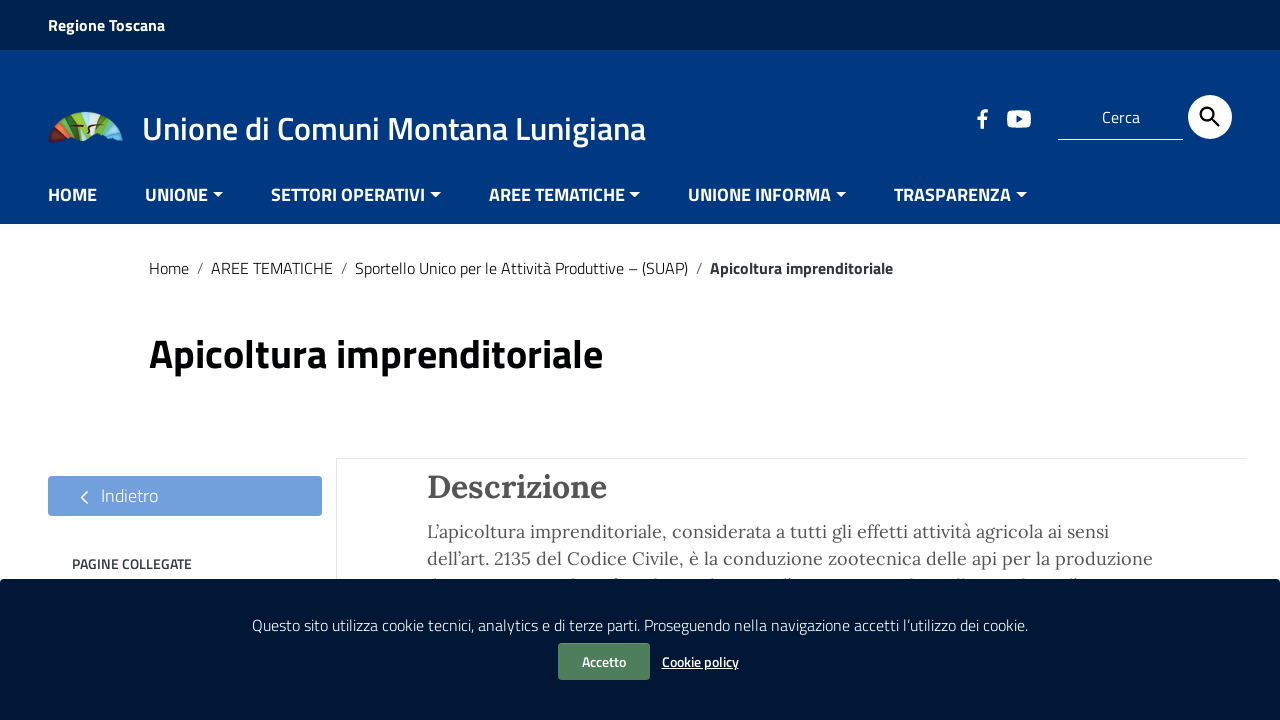

--- FILE ---
content_type: text/html; charset=UTF-8
request_url: https://unionedicomunimontanalunigiana.it/aree-tematiche/sportello-unico-per-le-attivita-produttive-suap/suap-apicoltura-imprenditoriale/
body_size: 33459
content:
<!doctype html>
<html lang="it-IT">
<head>
    <meta http-equiv="X-UA-Compatible" content="IE=edge; text/html; charset=UTF-8" />
    <meta name="viewport" content="width=device-width, initial-scale=1">
    
        <meta name="keywords" content="Unione di Comuni Montana Lunigiana">
        
        <meta name="description" content="In LUNIGIANA la costituzione dell’Unione di Comuni Montana Lunigiana è avvenuta all’interno di un percorso condiviso con la Regione Toscana e per altro analogo a quello di tutte le altre Unioni costituite in Toscana.">
    
    <title>Apicoltura imprenditoriale &#8211; Unione di Comuni Montana Lunigiana</title>
<meta name='robots' content='max-image-preview:large' />
<script type="text/javascript">
/* <![CDATA[ */
window.koko_analytics = {"url":"https:\/\/unionedicomunimontanalunigiana.it\/koko-analytics-collect.php","site_url":"https:\/\/unionedicomunimontanalunigiana.it","post_id":30285,"path":"\/aree-tematiche\/sportello-unico-per-le-attivita-produttive-suap\/suap-apicoltura-imprenditoriale\/","method":"cookie","use_cookie":true};
/* ]]> */
</script>
<link rel="alternate" type="application/rss+xml" title="Unione di Comuni Montana Lunigiana &raquo; Feed" href="https://unionedicomunimontanalunigiana.it/feed/" />
<link rel="alternate" type="application/rss+xml" title="Unione di Comuni Montana Lunigiana &raquo; Feed dei commenti" href="https://unionedicomunimontanalunigiana.it/comments/feed/" />
<link rel="alternate" title="oEmbed (JSON)" type="application/json+oembed" href="https://unionedicomunimontanalunigiana.it/wp-json/oembed/1.0/embed?url=https%3A%2F%2Funionedicomunimontanalunigiana.it%2Faree-tematiche%2Fsportello-unico-per-le-attivita-produttive-suap%2Fsuap-apicoltura-imprenditoriale%2F" />
<link rel="alternate" title="oEmbed (XML)" type="text/xml+oembed" href="https://unionedicomunimontanalunigiana.it/wp-json/oembed/1.0/embed?url=https%3A%2F%2Funionedicomunimontanalunigiana.it%2Faree-tematiche%2Fsportello-unico-per-le-attivita-produttive-suap%2Fsuap-apicoltura-imprenditoriale%2F&#038;format=xml" />
<style id='wp-img-auto-sizes-contain-inline-css' type='text/css'>
img:is([sizes=auto i],[sizes^="auto," i]){contain-intrinsic-size:3000px 1500px}
/*# sourceURL=wp-img-auto-sizes-contain-inline-css */
</style>

<link rel='stylesheet' id='toolset_bootstrap_4-css' href='https://unionedicomunimontanalunigiana.it/wp-content/plugins/wp-views/vendor/toolset/toolset-common/res/lib/bootstrap4/css/bootstrap.min.css?ver=4.5.3' type='text/css' media='screen' />
<style id='wp-emoji-styles-inline-css' type='text/css'>

	img.wp-smiley, img.emoji {
		display: inline !important;
		border: none !important;
		box-shadow: none !important;
		height: 1em !important;
		width: 1em !important;
		margin: 0 0.07em !important;
		vertical-align: -0.1em !important;
		background: none !important;
		padding: 0 !important;
	}
/*# sourceURL=wp-emoji-styles-inline-css */
</style>
<link rel='stylesheet' id='wp-block-library-css' href='https://unionedicomunimontanalunigiana.it/wp-includes/css/dist/block-library/style.min.css?ver=6.9' type='text/css' media='all' />
<style id='wp-block-image-inline-css' type='text/css'>
.wp-block-image>a,.wp-block-image>figure>a{display:inline-block}.wp-block-image img{box-sizing:border-box;height:auto;max-width:100%;vertical-align:bottom}@media not (prefers-reduced-motion){.wp-block-image img.hide{visibility:hidden}.wp-block-image img.show{animation:show-content-image .4s}}.wp-block-image[style*=border-radius] img,.wp-block-image[style*=border-radius]>a{border-radius:inherit}.wp-block-image.has-custom-border img{box-sizing:border-box}.wp-block-image.aligncenter{text-align:center}.wp-block-image.alignfull>a,.wp-block-image.alignwide>a{width:100%}.wp-block-image.alignfull img,.wp-block-image.alignwide img{height:auto;width:100%}.wp-block-image .aligncenter,.wp-block-image .alignleft,.wp-block-image .alignright,.wp-block-image.aligncenter,.wp-block-image.alignleft,.wp-block-image.alignright{display:table}.wp-block-image .aligncenter>figcaption,.wp-block-image .alignleft>figcaption,.wp-block-image .alignright>figcaption,.wp-block-image.aligncenter>figcaption,.wp-block-image.alignleft>figcaption,.wp-block-image.alignright>figcaption{caption-side:bottom;display:table-caption}.wp-block-image .alignleft{float:left;margin:.5em 1em .5em 0}.wp-block-image .alignright{float:right;margin:.5em 0 .5em 1em}.wp-block-image .aligncenter{margin-left:auto;margin-right:auto}.wp-block-image :where(figcaption){margin-bottom:1em;margin-top:.5em}.wp-block-image.is-style-circle-mask img{border-radius:9999px}@supports ((-webkit-mask-image:none) or (mask-image:none)) or (-webkit-mask-image:none){.wp-block-image.is-style-circle-mask img{border-radius:0;-webkit-mask-image:url('data:image/svg+xml;utf8,<svg viewBox="0 0 100 100" xmlns="http://www.w3.org/2000/svg"><circle cx="50" cy="50" r="50"/></svg>');mask-image:url('data:image/svg+xml;utf8,<svg viewBox="0 0 100 100" xmlns="http://www.w3.org/2000/svg"><circle cx="50" cy="50" r="50"/></svg>');mask-mode:alpha;-webkit-mask-position:center;mask-position:center;-webkit-mask-repeat:no-repeat;mask-repeat:no-repeat;-webkit-mask-size:contain;mask-size:contain}}:root :where(.wp-block-image.is-style-rounded img,.wp-block-image .is-style-rounded img){border-radius:9999px}.wp-block-image figure{margin:0}.wp-lightbox-container{display:flex;flex-direction:column;position:relative}.wp-lightbox-container img{cursor:zoom-in}.wp-lightbox-container img:hover+button{opacity:1}.wp-lightbox-container button{align-items:center;backdrop-filter:blur(16px) saturate(180%);background-color:#5a5a5a40;border:none;border-radius:4px;cursor:zoom-in;display:flex;height:20px;justify-content:center;opacity:0;padding:0;position:absolute;right:16px;text-align:center;top:16px;width:20px;z-index:100}@media not (prefers-reduced-motion){.wp-lightbox-container button{transition:opacity .2s ease}}.wp-lightbox-container button:focus-visible{outline:3px auto #5a5a5a40;outline:3px auto -webkit-focus-ring-color;outline-offset:3px}.wp-lightbox-container button:hover{cursor:pointer;opacity:1}.wp-lightbox-container button:focus{opacity:1}.wp-lightbox-container button:focus,.wp-lightbox-container button:hover,.wp-lightbox-container button:not(:hover):not(:active):not(.has-background){background-color:#5a5a5a40;border:none}.wp-lightbox-overlay{box-sizing:border-box;cursor:zoom-out;height:100vh;left:0;overflow:hidden;position:fixed;top:0;visibility:hidden;width:100%;z-index:100000}.wp-lightbox-overlay .close-button{align-items:center;cursor:pointer;display:flex;justify-content:center;min-height:40px;min-width:40px;padding:0;position:absolute;right:calc(env(safe-area-inset-right) + 16px);top:calc(env(safe-area-inset-top) + 16px);z-index:5000000}.wp-lightbox-overlay .close-button:focus,.wp-lightbox-overlay .close-button:hover,.wp-lightbox-overlay .close-button:not(:hover):not(:active):not(.has-background){background:none;border:none}.wp-lightbox-overlay .lightbox-image-container{height:var(--wp--lightbox-container-height);left:50%;overflow:hidden;position:absolute;top:50%;transform:translate(-50%,-50%);transform-origin:top left;width:var(--wp--lightbox-container-width);z-index:9999999999}.wp-lightbox-overlay .wp-block-image{align-items:center;box-sizing:border-box;display:flex;height:100%;justify-content:center;margin:0;position:relative;transform-origin:0 0;width:100%;z-index:3000000}.wp-lightbox-overlay .wp-block-image img{height:var(--wp--lightbox-image-height);min-height:var(--wp--lightbox-image-height);min-width:var(--wp--lightbox-image-width);width:var(--wp--lightbox-image-width)}.wp-lightbox-overlay .wp-block-image figcaption{display:none}.wp-lightbox-overlay button{background:none;border:none}.wp-lightbox-overlay .scrim{background-color:#fff;height:100%;opacity:.9;position:absolute;width:100%;z-index:2000000}.wp-lightbox-overlay.active{visibility:visible}@media not (prefers-reduced-motion){.wp-lightbox-overlay.active{animation:turn-on-visibility .25s both}.wp-lightbox-overlay.active img{animation:turn-on-visibility .35s both}.wp-lightbox-overlay.show-closing-animation:not(.active){animation:turn-off-visibility .35s both}.wp-lightbox-overlay.show-closing-animation:not(.active) img{animation:turn-off-visibility .25s both}.wp-lightbox-overlay.zoom.active{animation:none;opacity:1;visibility:visible}.wp-lightbox-overlay.zoom.active .lightbox-image-container{animation:lightbox-zoom-in .4s}.wp-lightbox-overlay.zoom.active .lightbox-image-container img{animation:none}.wp-lightbox-overlay.zoom.active .scrim{animation:turn-on-visibility .4s forwards}.wp-lightbox-overlay.zoom.show-closing-animation:not(.active){animation:none}.wp-lightbox-overlay.zoom.show-closing-animation:not(.active) .lightbox-image-container{animation:lightbox-zoom-out .4s}.wp-lightbox-overlay.zoom.show-closing-animation:not(.active) .lightbox-image-container img{animation:none}.wp-lightbox-overlay.zoom.show-closing-animation:not(.active) .scrim{animation:turn-off-visibility .4s forwards}}@keyframes show-content-image{0%{visibility:hidden}99%{visibility:hidden}to{visibility:visible}}@keyframes turn-on-visibility{0%{opacity:0}to{opacity:1}}@keyframes turn-off-visibility{0%{opacity:1;visibility:visible}99%{opacity:0;visibility:visible}to{opacity:0;visibility:hidden}}@keyframes lightbox-zoom-in{0%{transform:translate(calc((-100vw + var(--wp--lightbox-scrollbar-width))/2 + var(--wp--lightbox-initial-left-position)),calc(-50vh + var(--wp--lightbox-initial-top-position))) scale(var(--wp--lightbox-scale))}to{transform:translate(-50%,-50%) scale(1)}}@keyframes lightbox-zoom-out{0%{transform:translate(-50%,-50%) scale(1);visibility:visible}99%{visibility:visible}to{transform:translate(calc((-100vw + var(--wp--lightbox-scrollbar-width))/2 + var(--wp--lightbox-initial-left-position)),calc(-50vh + var(--wp--lightbox-initial-top-position))) scale(var(--wp--lightbox-scale));visibility:hidden}}
/*# sourceURL=https://unionedicomunimontanalunigiana.it/wp-includes/blocks/image/style.min.css */
</style>
<style id='wp-block-image-theme-inline-css' type='text/css'>
:root :where(.wp-block-image figcaption){color:#555;font-size:13px;text-align:center}.is-dark-theme :root :where(.wp-block-image figcaption){color:#ffffffa6}.wp-block-image{margin:0 0 1em}
/*# sourceURL=https://unionedicomunimontanalunigiana.it/wp-includes/blocks/image/theme.min.css */
</style>
<style id='wp-block-paragraph-inline-css' type='text/css'>
.is-small-text{font-size:.875em}.is-regular-text{font-size:1em}.is-large-text{font-size:2.25em}.is-larger-text{font-size:3em}.has-drop-cap:not(:focus):first-letter{float:left;font-size:8.4em;font-style:normal;font-weight:100;line-height:.68;margin:.05em .1em 0 0;text-transform:uppercase}body.rtl .has-drop-cap:not(:focus):first-letter{float:none;margin-left:.1em}p.has-drop-cap.has-background{overflow:hidden}:root :where(p.has-background){padding:1.25em 2.375em}:where(p.has-text-color:not(.has-link-color)) a{color:inherit}p.has-text-align-left[style*="writing-mode:vertical-lr"],p.has-text-align-right[style*="writing-mode:vertical-rl"]{rotate:180deg}
/*# sourceURL=https://unionedicomunimontanalunigiana.it/wp-includes/blocks/paragraph/style.min.css */
</style>
<style id='global-styles-inline-css' type='text/css'>
:root{--wp--preset--aspect-ratio--square: 1;--wp--preset--aspect-ratio--4-3: 4/3;--wp--preset--aspect-ratio--3-4: 3/4;--wp--preset--aspect-ratio--3-2: 3/2;--wp--preset--aspect-ratio--2-3: 2/3;--wp--preset--aspect-ratio--16-9: 16/9;--wp--preset--aspect-ratio--9-16: 9/16;--wp--preset--color--black: #000000;--wp--preset--color--cyan-bluish-gray: #abb8c3;--wp--preset--color--white: #ffffff;--wp--preset--color--pale-pink: #f78da7;--wp--preset--color--vivid-red: #cf2e2e;--wp--preset--color--luminous-vivid-orange: #ff6900;--wp--preset--color--luminous-vivid-amber: #fcb900;--wp--preset--color--light-green-cyan: #7bdcb5;--wp--preset--color--vivid-green-cyan: #00d084;--wp--preset--color--pale-cyan-blue: #8ed1fc;--wp--preset--color--vivid-cyan-blue: #0693e3;--wp--preset--color--vivid-purple: #9b51e0;--wp--preset--color--colore-nero: #000;--wp--preset--color--colore-bianco: #fff;--wp--preset--color--colore-primario: #003882;--wp--preset--color--colore-primario-chiaro: #1767D1;--wp--preset--color--colore-primario-scuro: #000102;--wp--preset--color--colore-complementare: #FFC77D;--wp--preset--gradient--vivid-cyan-blue-to-vivid-purple: linear-gradient(135deg,rgb(6,147,227) 0%,rgb(155,81,224) 100%);--wp--preset--gradient--light-green-cyan-to-vivid-green-cyan: linear-gradient(135deg,rgb(122,220,180) 0%,rgb(0,208,130) 100%);--wp--preset--gradient--luminous-vivid-amber-to-luminous-vivid-orange: linear-gradient(135deg,rgb(252,185,0) 0%,rgb(255,105,0) 100%);--wp--preset--gradient--luminous-vivid-orange-to-vivid-red: linear-gradient(135deg,rgb(255,105,0) 0%,rgb(207,46,46) 100%);--wp--preset--gradient--very-light-gray-to-cyan-bluish-gray: linear-gradient(135deg,rgb(238,238,238) 0%,rgb(169,184,195) 100%);--wp--preset--gradient--cool-to-warm-spectrum: linear-gradient(135deg,rgb(74,234,220) 0%,rgb(151,120,209) 20%,rgb(207,42,186) 40%,rgb(238,44,130) 60%,rgb(251,105,98) 80%,rgb(254,248,76) 100%);--wp--preset--gradient--blush-light-purple: linear-gradient(135deg,rgb(255,206,236) 0%,rgb(152,150,240) 100%);--wp--preset--gradient--blush-bordeaux: linear-gradient(135deg,rgb(254,205,165) 0%,rgb(254,45,45) 50%,rgb(107,0,62) 100%);--wp--preset--gradient--luminous-dusk: linear-gradient(135deg,rgb(255,203,112) 0%,rgb(199,81,192) 50%,rgb(65,88,208) 100%);--wp--preset--gradient--pale-ocean: linear-gradient(135deg,rgb(255,245,203) 0%,rgb(182,227,212) 50%,rgb(51,167,181) 100%);--wp--preset--gradient--electric-grass: linear-gradient(135deg,rgb(202,248,128) 0%,rgb(113,206,126) 100%);--wp--preset--gradient--midnight: linear-gradient(135deg,rgb(2,3,129) 0%,rgb(40,116,252) 100%);--wp--preset--font-size--small: 13px;--wp--preset--font-size--medium: 20px;--wp--preset--font-size--large: 36px;--wp--preset--font-size--x-large: 42px;--wp--preset--spacing--20: 0.44rem;--wp--preset--spacing--30: 0.67rem;--wp--preset--spacing--40: 1rem;--wp--preset--spacing--50: 1.5rem;--wp--preset--spacing--60: 2.25rem;--wp--preset--spacing--70: 3.38rem;--wp--preset--spacing--80: 5.06rem;--wp--preset--shadow--natural: 6px 6px 9px rgba(0, 0, 0, 0.2);--wp--preset--shadow--deep: 12px 12px 50px rgba(0, 0, 0, 0.4);--wp--preset--shadow--sharp: 6px 6px 0px rgba(0, 0, 0, 0.2);--wp--preset--shadow--outlined: 6px 6px 0px -3px rgb(255, 255, 255), 6px 6px rgb(0, 0, 0);--wp--preset--shadow--crisp: 6px 6px 0px rgb(0, 0, 0);}:where(.is-layout-flex){gap: 0.5em;}:where(.is-layout-grid){gap: 0.5em;}body .is-layout-flex{display: flex;}.is-layout-flex{flex-wrap: wrap;align-items: center;}.is-layout-flex > :is(*, div){margin: 0;}body .is-layout-grid{display: grid;}.is-layout-grid > :is(*, div){margin: 0;}:where(.wp-block-columns.is-layout-flex){gap: 2em;}:where(.wp-block-columns.is-layout-grid){gap: 2em;}:where(.wp-block-post-template.is-layout-flex){gap: 1.25em;}:where(.wp-block-post-template.is-layout-grid){gap: 1.25em;}.has-black-color{color: var(--wp--preset--color--black) !important;}.has-cyan-bluish-gray-color{color: var(--wp--preset--color--cyan-bluish-gray) !important;}.has-white-color{color: var(--wp--preset--color--white) !important;}.has-pale-pink-color{color: var(--wp--preset--color--pale-pink) !important;}.has-vivid-red-color{color: var(--wp--preset--color--vivid-red) !important;}.has-luminous-vivid-orange-color{color: var(--wp--preset--color--luminous-vivid-orange) !important;}.has-luminous-vivid-amber-color{color: var(--wp--preset--color--luminous-vivid-amber) !important;}.has-light-green-cyan-color{color: var(--wp--preset--color--light-green-cyan) !important;}.has-vivid-green-cyan-color{color: var(--wp--preset--color--vivid-green-cyan) !important;}.has-pale-cyan-blue-color{color: var(--wp--preset--color--pale-cyan-blue) !important;}.has-vivid-cyan-blue-color{color: var(--wp--preset--color--vivid-cyan-blue) !important;}.has-vivid-purple-color{color: var(--wp--preset--color--vivid-purple) !important;}.has-black-background-color{background-color: var(--wp--preset--color--black) !important;}.has-cyan-bluish-gray-background-color{background-color: var(--wp--preset--color--cyan-bluish-gray) !important;}.has-white-background-color{background-color: var(--wp--preset--color--white) !important;}.has-pale-pink-background-color{background-color: var(--wp--preset--color--pale-pink) !important;}.has-vivid-red-background-color{background-color: var(--wp--preset--color--vivid-red) !important;}.has-luminous-vivid-orange-background-color{background-color: var(--wp--preset--color--luminous-vivid-orange) !important;}.has-luminous-vivid-amber-background-color{background-color: var(--wp--preset--color--luminous-vivid-amber) !important;}.has-light-green-cyan-background-color{background-color: var(--wp--preset--color--light-green-cyan) !important;}.has-vivid-green-cyan-background-color{background-color: var(--wp--preset--color--vivid-green-cyan) !important;}.has-pale-cyan-blue-background-color{background-color: var(--wp--preset--color--pale-cyan-blue) !important;}.has-vivid-cyan-blue-background-color{background-color: var(--wp--preset--color--vivid-cyan-blue) !important;}.has-vivid-purple-background-color{background-color: var(--wp--preset--color--vivid-purple) !important;}.has-black-border-color{border-color: var(--wp--preset--color--black) !important;}.has-cyan-bluish-gray-border-color{border-color: var(--wp--preset--color--cyan-bluish-gray) !important;}.has-white-border-color{border-color: var(--wp--preset--color--white) !important;}.has-pale-pink-border-color{border-color: var(--wp--preset--color--pale-pink) !important;}.has-vivid-red-border-color{border-color: var(--wp--preset--color--vivid-red) !important;}.has-luminous-vivid-orange-border-color{border-color: var(--wp--preset--color--luminous-vivid-orange) !important;}.has-luminous-vivid-amber-border-color{border-color: var(--wp--preset--color--luminous-vivid-amber) !important;}.has-light-green-cyan-border-color{border-color: var(--wp--preset--color--light-green-cyan) !important;}.has-vivid-green-cyan-border-color{border-color: var(--wp--preset--color--vivid-green-cyan) !important;}.has-pale-cyan-blue-border-color{border-color: var(--wp--preset--color--pale-cyan-blue) !important;}.has-vivid-cyan-blue-border-color{border-color: var(--wp--preset--color--vivid-cyan-blue) !important;}.has-vivid-purple-border-color{border-color: var(--wp--preset--color--vivid-purple) !important;}.has-vivid-cyan-blue-to-vivid-purple-gradient-background{background: var(--wp--preset--gradient--vivid-cyan-blue-to-vivid-purple) !important;}.has-light-green-cyan-to-vivid-green-cyan-gradient-background{background: var(--wp--preset--gradient--light-green-cyan-to-vivid-green-cyan) !important;}.has-luminous-vivid-amber-to-luminous-vivid-orange-gradient-background{background: var(--wp--preset--gradient--luminous-vivid-amber-to-luminous-vivid-orange) !important;}.has-luminous-vivid-orange-to-vivid-red-gradient-background{background: var(--wp--preset--gradient--luminous-vivid-orange-to-vivid-red) !important;}.has-very-light-gray-to-cyan-bluish-gray-gradient-background{background: var(--wp--preset--gradient--very-light-gray-to-cyan-bluish-gray) !important;}.has-cool-to-warm-spectrum-gradient-background{background: var(--wp--preset--gradient--cool-to-warm-spectrum) !important;}.has-blush-light-purple-gradient-background{background: var(--wp--preset--gradient--blush-light-purple) !important;}.has-blush-bordeaux-gradient-background{background: var(--wp--preset--gradient--blush-bordeaux) !important;}.has-luminous-dusk-gradient-background{background: var(--wp--preset--gradient--luminous-dusk) !important;}.has-pale-ocean-gradient-background{background: var(--wp--preset--gradient--pale-ocean) !important;}.has-electric-grass-gradient-background{background: var(--wp--preset--gradient--electric-grass) !important;}.has-midnight-gradient-background{background: var(--wp--preset--gradient--midnight) !important;}.has-small-font-size{font-size: var(--wp--preset--font-size--small) !important;}.has-medium-font-size{font-size: var(--wp--preset--font-size--medium) !important;}.has-large-font-size{font-size: var(--wp--preset--font-size--large) !important;}.has-x-large-font-size{font-size: var(--wp--preset--font-size--x-large) !important;}
/*# sourceURL=global-styles-inline-css */
</style>

<style id='classic-theme-styles-inline-css' type='text/css'>
/*! This file is auto-generated */
.wp-block-button__link{color:#fff;background-color:#32373c;border-radius:9999px;box-shadow:none;text-decoration:none;padding:calc(.667em + 2px) calc(1.333em + 2px);font-size:1.125em}.wp-block-file__button{background:#32373c;color:#fff;text-decoration:none}
/*# sourceURL=/wp-includes/css/classic-themes.min.css */
</style>
<link rel='stylesheet' id='mediaelement-css' href='https://unionedicomunimontanalunigiana.it/wp-includes/js/mediaelement/mediaelementplayer-legacy.min.css?ver=4.2.17' type='text/css' media='all' />
<link rel='stylesheet' id='wp-mediaelement-css' href='https://unionedicomunimontanalunigiana.it/wp-includes/js/mediaelement/wp-mediaelement.min.css?ver=6.9' type='text/css' media='all' />
<link rel='stylesheet' id='view_editor_gutenberg_frontend_assets-css' href='https://unionedicomunimontanalunigiana.it/wp-content/plugins/wp-views/public/css/views-frontend.css?ver=3.6.21' type='text/css' media='all' />
<style id='view_editor_gutenberg_frontend_assets-inline-css' type='text/css'>
.wpv-sort-list-dropdown.wpv-sort-list-dropdown-style-default > span.wpv-sort-list,.wpv-sort-list-dropdown.wpv-sort-list-dropdown-style-default .wpv-sort-list-item {border-color: #cdcdcd;}.wpv-sort-list-dropdown.wpv-sort-list-dropdown-style-default .wpv-sort-list-item a {color: #444;background-color: #fff;}.wpv-sort-list-dropdown.wpv-sort-list-dropdown-style-default a:hover,.wpv-sort-list-dropdown.wpv-sort-list-dropdown-style-default a:focus {color: #000;background-color: #eee;}.wpv-sort-list-dropdown.wpv-sort-list-dropdown-style-default .wpv-sort-list-item.wpv-sort-list-current a {color: #000;background-color: #eee;}
.wpv-sort-list-dropdown.wpv-sort-list-dropdown-style-default > span.wpv-sort-list,.wpv-sort-list-dropdown.wpv-sort-list-dropdown-style-default .wpv-sort-list-item {border-color: #cdcdcd;}.wpv-sort-list-dropdown.wpv-sort-list-dropdown-style-default .wpv-sort-list-item a {color: #444;background-color: #fff;}.wpv-sort-list-dropdown.wpv-sort-list-dropdown-style-default a:hover,.wpv-sort-list-dropdown.wpv-sort-list-dropdown-style-default a:focus {color: #000;background-color: #eee;}.wpv-sort-list-dropdown.wpv-sort-list-dropdown-style-default .wpv-sort-list-item.wpv-sort-list-current a {color: #000;background-color: #eee;}.wpv-sort-list-dropdown.wpv-sort-list-dropdown-style-grey > span.wpv-sort-list,.wpv-sort-list-dropdown.wpv-sort-list-dropdown-style-grey .wpv-sort-list-item {border-color: #cdcdcd;}.wpv-sort-list-dropdown.wpv-sort-list-dropdown-style-grey .wpv-sort-list-item a {color: #444;background-color: #eeeeee;}.wpv-sort-list-dropdown.wpv-sort-list-dropdown-style-grey a:hover,.wpv-sort-list-dropdown.wpv-sort-list-dropdown-style-grey a:focus {color: #000;background-color: #e5e5e5;}.wpv-sort-list-dropdown.wpv-sort-list-dropdown-style-grey .wpv-sort-list-item.wpv-sort-list-current a {color: #000;background-color: #e5e5e5;}
.wpv-sort-list-dropdown.wpv-sort-list-dropdown-style-default > span.wpv-sort-list,.wpv-sort-list-dropdown.wpv-sort-list-dropdown-style-default .wpv-sort-list-item {border-color: #cdcdcd;}.wpv-sort-list-dropdown.wpv-sort-list-dropdown-style-default .wpv-sort-list-item a {color: #444;background-color: #fff;}.wpv-sort-list-dropdown.wpv-sort-list-dropdown-style-default a:hover,.wpv-sort-list-dropdown.wpv-sort-list-dropdown-style-default a:focus {color: #000;background-color: #eee;}.wpv-sort-list-dropdown.wpv-sort-list-dropdown-style-default .wpv-sort-list-item.wpv-sort-list-current a {color: #000;background-color: #eee;}.wpv-sort-list-dropdown.wpv-sort-list-dropdown-style-grey > span.wpv-sort-list,.wpv-sort-list-dropdown.wpv-sort-list-dropdown-style-grey .wpv-sort-list-item {border-color: #cdcdcd;}.wpv-sort-list-dropdown.wpv-sort-list-dropdown-style-grey .wpv-sort-list-item a {color: #444;background-color: #eeeeee;}.wpv-sort-list-dropdown.wpv-sort-list-dropdown-style-grey a:hover,.wpv-sort-list-dropdown.wpv-sort-list-dropdown-style-grey a:focus {color: #000;background-color: #e5e5e5;}.wpv-sort-list-dropdown.wpv-sort-list-dropdown-style-grey .wpv-sort-list-item.wpv-sort-list-current a {color: #000;background-color: #e5e5e5;}.wpv-sort-list-dropdown.wpv-sort-list-dropdown-style-blue > span.wpv-sort-list,.wpv-sort-list-dropdown.wpv-sort-list-dropdown-style-blue .wpv-sort-list-item {border-color: #0099cc;}.wpv-sort-list-dropdown.wpv-sort-list-dropdown-style-blue .wpv-sort-list-item a {color: #444;background-color: #cbddeb;}.wpv-sort-list-dropdown.wpv-sort-list-dropdown-style-blue a:hover,.wpv-sort-list-dropdown.wpv-sort-list-dropdown-style-blue a:focus {color: #000;background-color: #95bedd;}.wpv-sort-list-dropdown.wpv-sort-list-dropdown-style-blue .wpv-sort-list-item.wpv-sort-list-current a {color: #000;background-color: #95bedd;}
/*# sourceURL=view_editor_gutenberg_frontend_assets-inline-css */
</style>
<link rel='stylesheet' id='ccchildpagescss-css' href='https://unionedicomunimontanalunigiana.it/wp-content/plugins/cc-child-pages/includes/css/styles.css?ver=1.43' type='text/css' media='all' />
<link rel='stylesheet' id='ccchildpagesskincss-css' href='https://unionedicomunimontanalunigiana.it/wp-content/plugins/cc-child-pages/includes/css/skins.css?ver=1.43' type='text/css' media='all' />
<link rel='stylesheet' id='EG-Attachments-css' href='https://unionedicomunimontanalunigiana.it/wp-content/plugins/eg-attachments/css/eg-attachments.css?ver=2.1.3' type='text/css' media='all' />
<link rel='stylesheet' id='igd-dashicons-css' href='https://unionedicomunimontanalunigiana.it/wp-includes/css/dashicons.min.css?ver=1.5.4' type='text/css' media='all' />
<link rel='stylesheet' id='cmplz-general-css' href='https://unionedicomunimontanalunigiana.it/wp-content/plugins/complianz-gdpr/assets/css/cookieblocker.min.css?ver=1766065079' type='text/css' media='all' />
<link rel='stylesheet' id='italiawp2_fonts-css' href='https://unionedicomunimontanalunigiana.it/wp-content/themes/italiawp2/inc/fonts.css?ver=6.9' type='text/css' media='all' />
<link rel='stylesheet' id='italiawp2-bootstrap-italia.min-css' href='https://unionedicomunimontanalunigiana.it/wp-content/themes/italiawp2/static/css/bootstrap-italia.min.css?ver=6.9' type='text/css' media='all' />
<link rel='stylesheet' id='italiawp2-owl.carousel.min-css' href='https://unionedicomunimontanalunigiana.it/wp-content/themes/italiawp2/static/css/owl.carousel.min.css?ver=6.9' type='text/css' media='all' />
<link rel='stylesheet' id='italiawp2-owl.theme.default.min-css' href='https://unionedicomunimontanalunigiana.it/wp-content/themes/italiawp2/static/css/owl.theme.default.min.css?ver=6.9' type='text/css' media='all' />
<link rel='stylesheet' id='italiawp2-home-css' href='https://unionedicomunimontanalunigiana.it/wp-content/themes/italiawp2/static/css/home.css?ver=6.9' type='text/css' media='all' />
<link rel='stylesheet' id='italiawp2-sezioni-css' href='https://unionedicomunimontanalunigiana.it/wp-content/themes/italiawp2/static/css/sezioni.css?ver=6.9' type='text/css' media='all' />
<link rel='stylesheet' id='italiawp2-interne-css' href='https://unionedicomunimontanalunigiana.it/wp-content/themes/italiawp2/static/css/interne.css?ver=6.9' type='text/css' media='all' />
<link rel='stylesheet' id='italiawp2-jquery-ui-css' href='https://unionedicomunimontanalunigiana.it/wp-content/themes/italiawp2/static/css/jquery-ui.css?ver=6.9' type='text/css' media='all' />
<link rel='stylesheet' id='italiawp2-tema-css' href='https://unionedicomunimontanalunigiana.it/wp-content/themes/italiawp2/static/css/tema.css?ver=6.9' type='text/css' media='all' />
<link rel='stylesheet' id='italiawp2-magnific-popup/magnific-popup-css' href='https://unionedicomunimontanalunigiana.it/wp-content/themes/italiawp2/inc/magnific-popup/magnific-popup.css?ver=6.9' type='text/css' media='all' />
<link rel='stylesheet' id='italiawp2-gutenberg-css' href='https://unionedicomunimontanalunigiana.it/wp-content/themes/italiawp2/inc/gutenberg.css?ver=6.9' type='text/css' media='all' />
<link rel='stylesheet' id='italiawp2-leaflet-css' href='https://unionedicomunimontanalunigiana.it/wp-content/themes/italiawp2/static/css/leaflet.css?ver=6.9' type='text/css' media='all' />
<link rel='stylesheet' id='italiawp2_adjustments_css-css' href='https://unionedicomunimontanalunigiana.it/wp-content/themes/italiawp2/inc/adjustments.css?ver=6.9' type='text/css' media='all' />
<link rel='stylesheet' id='italiawp2-style-css' href='https://unionedicomunimontanalunigiana.it/wp-content/themes/italiawp2/style.css?ver=1.5.5' type='text/css' media='all' />
<link rel='stylesheet' id='italiawp2-child-css' href='https://unionedicomunimontanalunigiana.it/wp-content/themes/italiawp2-child-optionA-fix3/style.css?ver=1.2.3' type='text/css' media='all' />
<script type="text/javascript" src="https://unionedicomunimontanalunigiana.it/wp-content/plugins/wp-views/vendor/toolset/common-es/public/toolset-common-es-frontend.js?ver=175000" id="toolset-common-es-frontend-js"></script>
<script type="text/javascript" src="https://unionedicomunimontanalunigiana.it/wp-includes/js/jquery/jquery.min.js?ver=3.7.1" id="jquery-core-js"></script>
<script type="text/javascript" src="https://unionedicomunimontanalunigiana.it/wp-includes/js/jquery/jquery-migrate.min.js?ver=3.4.1" id="jquery-migrate-js"></script>
<script type="text/javascript" src="https://unionedicomunimontanalunigiana.it/wp-content/themes/italiawp2/static/js/modernizr.js?ver=6.9" id="modernizr-js"></script>
<script type="text/javascript" src="https://unionedicomunimontanalunigiana.it/wp-content/themes/italiawp2/static/js/leaflet.js?ver=6.9" id="leaflet-js"></script>
<script type="text/javascript" src="https://unionedicomunimontanalunigiana.it/wp-content/themes/italiawp2/inc/pre-scripts.js?ver=6.9" id="italiawp2-pre-scripts-js"></script>
<link rel="https://api.w.org/" href="https://unionedicomunimontanalunigiana.it/wp-json/" /><link rel="alternate" title="JSON" type="application/json" href="https://unionedicomunimontanalunigiana.it/wp-json/wp/v2/pages/30285" /><link rel="EditURI" type="application/rsd+xml" title="RSD" href="https://unionedicomunimontanalunigiana.it/xmlrpc.php?rsd" />
<meta name="generator" content="WordPress 6.9" />
<link rel="canonical" href="https://unionedicomunimontanalunigiana.it/aree-tematiche/sportello-unico-per-le-attivita-produttive-suap/suap-apicoltura-imprenditoriale/" />
<link rel='shortlink' href='https://unionedicomunimontanalunigiana.it/?p=30285' />
			<style>.cmplz-hidden {
					display: none !important;
				}</style> <script> window.addEventListener("load",function(){ var c={script:false,link:false}; function ls(s) { if(!['script','link'].includes(s)||c[s]){return;}c[s]=true; var d=document,f=d.getElementsByTagName(s)[0],j=d.createElement(s); if(s==='script'){j.async=true;j.src='https://unionedicomunimontanalunigiana.it/wp-content/plugins/wp-views/vendor/toolset/blocks/public/js/frontend.js?v=1.6.17';}else{ j.rel='stylesheet';j.href='https://unionedicomunimontanalunigiana.it/wp-content/plugins/wp-views/vendor/toolset/blocks/public/css/style.css?v=1.6.17';} f.parentNode.insertBefore(j, f); }; function ex(){ls('script');ls('link')} window.addEventListener("scroll", ex, {once: true}); if (('IntersectionObserver' in window) && ('IntersectionObserverEntry' in window) && ('intersectionRatio' in window.IntersectionObserverEntry.prototype)) { var i = 0, fb = document.querySelectorAll("[class^='tb-']"), o = new IntersectionObserver(es => { es.forEach(e => { o.unobserve(e.target); if (e.intersectionRatio > 0) { ex();o.disconnect();}else{ i++;if(fb.length>i){o.observe(fb[i])}} }) }); if (fb.length) { o.observe(fb[i]) } } }) </script>
	<noscript>
		<link rel="stylesheet" href="https://unionedicomunimontanalunigiana.it/wp-content/plugins/wp-views/vendor/toolset/blocks/public/css/style.css">
	</noscript><meta name="redi-version" content="1.2.7" /><link rel="icon" href="https://unionedicomunimontanalunigiana.it/wp-content/uploads/2023/05/cropped-favicon-32x32.png" sizes="32x32" />
<link rel="icon" href="https://unionedicomunimontanalunigiana.it/wp-content/uploads/2023/05/cropped-favicon-192x192.png" sizes="192x192" />
<link rel="apple-touch-icon" href="https://unionedicomunimontanalunigiana.it/wp-content/uploads/2023/05/cropped-favicon-180x180.png" />
<meta name="msapplication-TileImage" content="https://unionedicomunimontanalunigiana.it/wp-content/uploads/2023/05/cropped-favicon-270x270.png" />
<style>.u-color-black{color:#000 !important}
.u-background-black{background-color:#000 !important}
.u-color-white,.Bullets>li:before,.Footer,.Footer-blockTitle,.Footer-subTitle,.Form-input.Form-input:focus+[role=tooltip],.Linklist-link.Linklist-link--lev1,.Linklist-link.Linklist-link--lev1:hover,.Megamenu--default .Megamenu-item>a,.ScrollTop,.ScrollTop-icon,.Share-reveal>a>span,.Share-revealIcon,.Share>ul>li,.Share>ul>li>a,.Spid-button,.Footer-block li,.Footer-subBlock,#footer .wp-calendar-table,#footer .wp-block-calendar table tbody{color:#fff !important}
.u-background-white,.Megamenu--default .Megamenu-subnav,.Skiplinks>li>a,.Spid-menu{background-color:#fff !important}
.u-color-grey-10,.Footer-block address{color:#f5f5f0 !important}
.u-background-grey-10,.Spid-idp:hover{background-color:#f5f5f0 !important}
.u-color-grey-15{color:#f6f9fc !important}
.u-background-grey-15{background-color:#f6f9fc !important}
.u-color-grey-20{color:#eee !important}
.u-background-grey-20,.Hero-content,.Share-reveal,.Share-revealIcon.is-open,.Treeview--default li[aria-expanded=true] li a,.Treeview--default li[aria-expanded=true] li a:hover,#menu-sinistro .menu-separatore{background-color:#eee !important}
.u-color-grey-30,.Accordion--default .Accordion-header,.Accordion--plus .Accordion-header,.Linklist,.Linklist li,.Timeline{color:#ddd !important}
.u-background-grey-30,.Treeview--default li[aria-expanded=true] li li a,.Treeview--default li[aria-expanded=true] li li a:hover{background-color:#ddd !important}
.Accordion--default .Accordion-header,.Accordion--plus .Accordion-header,.Footer-block li,.Footer-links,.Footer-subBlock,.Leads-link,.Linklist li,.u-border-top-xxs{border-color:#ddd !important}
.u-color-grey-40,.Megamenu--default .Megamenu-subnavGroup{color:#a5abb0 !important}
.u-background-grey-40{background-color:#a5abb0 !important}
.u-color-grey-50,.Megamenu--default .Megamenu-subnavGroup>li,.Share-revealText{color:#5a6772 !important}
.u-background-grey-50{background-color:#5a6772 !important}
.u-color-grey-60{color:#444e57 !important}
.u-background-grey-60,#articolo-dettaglio-testo .galleriasfondo{background-color:#444e57 !important}
.u-color-grey-80,.Megamenu--default .Megamenu-subnavGroup>li>ul>li>ul>li>a,.Megamenu--default .Megamenu-subnavGroup>li>ul>li a,#menu-sinistro h4.dropdown,#briciole .breadcrumb .breadcrumb-item.active,label{color:#30373d !important}
.u-background-grey-80,.Form-input.Form-input:focus+[role=tooltip],.Header-banner{background-color:#30373d !important}
.u-color-grey-90{color:#1c2024 !important}
.u-background-grey-90{background-color:#1c2024 !important}
.u-color-teal-30{color:#00c5ca !important}
.u-background-teal-30{background-color:#00c5ca !important}
.u-color-teal-50{color:#65dcdf !important}
.u-background-teal-50{background-color:#65dcdf !important}
.u-color-teal-70{color:#004a4d !important}
.u-background-teal-70{background-color:#004a4d !important}
.u-color-5{color:#A1BCE0 !important}
.u-background-5,.Accordion--default .Accordion-header:hover,.Accordion--plus .Accordion-header:hover,.Linklist a:hover{background-color:#A1BCE0 !important}
.u-color-10,#footer,#footer .postFooter,#footer label,#footer caption,#footer .wp-calendar-table th,#footer .wp-block-calendar th,table#wp-calendar a,.wp-block-calendar a{color:#72A0DC !important}
#footer .footer-list .icon{fill:#72A0DC}
.u-background-10,.Linklist-link.Linklist-link--lev3{background-color:#72A0DC !important}
#footer h4,#footer .postFooter{border-color:#72A0DC !important}
.u-background-20,.Linklist-link.Linklist-link--lev2,.Linklist-link.Linklist-link--lev2:hover{background-color:#3E82DD !important}
.u-color-20{color:#3E82DD !important}
.u-color-30,.has-colore-primario-chiaro-color{color:#1767D1 !important}
.u-background-30,.has-colore-primario-chiaro-background-color{background-color:#1767D1 !important}
.u-color-40,.Header-owner{color:#0D4B9E !important}
.u-background-40,.Megamenu--default{background-color:#0D4B9E !important}
.u-color-50,.Accordion--default .Accordion-link,.Accordion--plus .Accordion-link,.ErrorPage-subtitle,.ErrorPage-title,.Header-language-other a,.Linklist-link,.Linklist a,.Share-revealIcon.is-open,.Skiplinks>li>a,.Header-socialIcons [class*=" Icon-"],.Header-socialIcons [class^=Icon-],.has-colore-primario-color,.tutte{color:#003882 !important}
.chip.chip-primary,.chip.chip-primary>.chip-label,.scheda-argomento-lista-testo a,.articolo-paragrafi a,#articolo-dettaglio-testo .scheda-allegato h4 a,#articolo-dettaglio-testo .scheda-ufficio-contatti h4 a,.card .card-body a h5.card-title{color:#003882}
.chip.chip-primary,.chip.chip-primary:hover{border-color:#003882}
.btn-primary,.btn-outline-primary{border-color:#003882 !important}
.btn-outline-primary{-webkit-box-shadow:inset 0 0 0 1px #003882;box-shadow:inset 0 0 0 1px #003882}
.chip.chip-primary:hover{background-color:#003882}
.u-background-50,.Header-navbar,.Bullets>li:before,.Share-revealIcon,.Share>ul>li,.Header-searchTrigger button,.has-colore-primario-background-color,.flag-icon,.btn-primary{background-color:#003882 !important}
.tutte svg.icon,#articolo-dettaglio-testo .scheda-allegato svg.icon,.scheda-allegato svg.icon{fill:#003882 !important}
.u-color-60,.Header-banner{color:#002D68 !important}
.u-background-60{background-color:#002D68 !important}
.u-color-70{color:#00224F !important}
.u-background-70,.push-body-toright .body_wrapper,.push-body-toright .body_wrapper .preheader{background-color:#00224F !important}
.u-color-80,.Button--info{color:#001735 !important}
.u-background-80{background-color:#001735 !important}
input[type="date"],input[type="datetime-local"],input[type="email"],input[type="number"],input[type="password"],input[type="search"],input[type="tel"],input[type="text"],input[type="time"],input[type="url"],textarea{border-color:#001735 !important}
#mainheader .preheader .accedi{border-color:transparent}
.u-color-90{color:#000C1C !important}
.dropdown-item{color:#000C1C}
.u-background-90,.Linklist-link.Linklist-link--lev1,.Linklist-link.Linklist-link--lev1:hover,.btn-primary:hover{background-color:#000C1C !important}
.btn-primary:hover,.btn-outline-primary:hover{border-color:#000C1C !important}
.btn-outline-primary:hover{-webkit-box-shadow:inset 0 0 0 1px #000C1C;box-shadow:inset 0 0 0 1px #000C1C}
.u-color-95,#intro .titolo-sezione h2,#intro-argomenti .titolo-sezione h2,#introricerca .titolo-sezione h2,#intro-sititematici .titolo-sezione h2,#briciole a,.Linklist-link.Linklist-link--lev2,.Linklist-link.Linklist-link--lev2:hover,.Linklist-link.Linklist-link--lev3,.Linklist a:hover,.Megamenu--default .Megamenu-subnavGroup>li>a,.Treeview--default li[aria-expanded=true] li a,.Treeview--default li[aria-expanded=true] li a:hover,.Treeview--default li[aria-expanded=true] li li a,.Treeview--default li[aria-expanded=true] li li a:hover,#wp-calendar a,.Footer-socialIcons [class*=Icon-],.Footer-socialIcons [class^=Icon-],.Button--default,.has-colore-primario-scuro-color,.scheda .scheda-testo h4 a,.scheda .scheda-testo h4 a:not([href]):not([tabindex]),.scheda .scheda-testo h4 a:not([href]):not([tabindex]):focus,.scheda .scheda-testo h4 a:not([href]):not([tabindex]):hover,.form-group input,.form-group optgroup,.form-group textarea{color:#000102 !important}
.articolo-paragrafi a:hover,.novita-testo h2 a,.scheda .scheda-testo-small h4 a,.scheda .scheda-icona-small a,.cbp-spmenu .logotxt-burger a,.navmenu li a,.utilitymobile li a,.socialmobile .small,#mainheader .p_cercaMobile input[type=text],#menu-sinistro #lista-paragrafi .list-group-item,#menu-sinistro .lista-paragrafi .list-group-item,.dropdown-item:focus,.dropdown-item:hover,.navmenu>li.open ul li a,.navmenu>li.open ul li a:hover,.navmenu>li.open ul>li.open>a,.navmenu a,.navmenu li>a>span,.navmenu li>a:hover>span,.italiawp2-sidebar .cerca input,section .pagination .page-item .page-link,section .pagination .page-item .page-numbers,section .pagination .page-item .page-link,section .pagination .page-item .page-links{color:#000102}
#mainheader .p_cercaMobile input[type=text]::placeholder,.italiawp2-sidebar .cerca input::placeholder{color:#000102;opacity:1}
#mainheader .p_cercaMobile input[type=text]:-ms-input-placeholder,.italiawp2-sidebar .cerca input:-ms-input-placeholder{color:#000102}
#mainheader .p_cercaMobile input[type=text]::-ms-input-placeholder,.italiawp2-sidebar .cerca input::-ms-input-placeholder{color:#000102}
.italiawp2-sidebar .cerca input,#mainheader .p_cercaMobile input[type=text]{border-color:#000102 !important}
.argomenti .badge-argomenti,.scheda-news .scheda-argomenti .badge-argomenti{color:#000102;border-color:#000102}
.socialmobile a svg.icon,#mainheader .btn-cerca svg.icon,.articolo-paragrafi .icon-external-link,#menu-sinistro .icon,section .pagination .page-item .page-link svg.icon,section .pagination .page-item .page-numbers svg.icon{fill:#000102}
#mainheader .p_cercaMobile .btn-cerca svg.icon{fill:#000102 !important}
.argomenti a.badge-argomenti:hover,.italiawp2-sidebar .btn-cerca,.italiawp2-sidebar .wp-block-search__button,.scheda-news .scheda-argomenti a.badge-argomenti:hover{background-color:#000102}
.u-background-95,.ScrollTop,.mfp-bg,mfp-img,.Footer .Form-input:not(.is-disabled),.Footer .Form-input:not(:disabled),.has-colore-primario-scuro-background-color{background-color:#000102 !important}
.u-backround-none{background-color:transparent !important}
.u-color-compl,.has-colore-complementare-color,#mainheader .social a:hover,#mainheader .preheader .accedi .btn-accedi:hover span,.socialmobile a:hover{color:#FFC77D !important}
#mainheader .preheader .accedi .btn-accedi:hover svg.icon,#mainheader .social a:hover svg.icon,.socialmobile a:hover svg.icon{fill:#FFC77D !important}
.u-background-compl,.has-colore-complementare-background-color,#mainheader .btn-cerca:hover,#sezione-notifica{background-color:#FFC77D !important}
.navmenu>li.open>a,.navmenu>li>a:hover,.navmenu>li>a:focus{border-color:#FFC77D !important}
.u-background-compl-5,.navmenu>li>a:hover,.navmenu>li>a:focus,.navmenu>li.open ul li a:hover,.navmenu>li.open ul>li.open>a,.dropdown-item:focus,.dropdown-item:hover{background-color:#F5F3F0 !important}
.u-color-compl-5{color:#F5F3F0 !important}
.u-color-compl-10,#footer .footer-list li a:hover,#footer .social a:hover,#footer .postFooter a:hover{color:#EDE7DE !important}
.u-background-compl-10,.navmenu>li.open>a{background-color:#EDE7DE !important}
#footer .social a:hover svg.icon{fill:#EDE7DE !important}
.u-color-compl-80{color:#CC7400 !important}
.u-background-compl-80,.u-background-compl-80 a:not(.Button--info){background-color:#CC7400 !important}
.Footer a,.CookieBar a,.section-gallery a,.owl-prev,.owl-next,figure figcaption > p:first-of-type{color:#FFD399 !important}
.Button--default{border-color:#FFD399 !important}
#wp-calendar a,.Footer-socialIcons [class*=Icon-],.Footer-socialIcons [class^=Icon-],.Button--default{background-color:#FFD399 !important}</style><style>.Linklist-link.Linklist-link--lev3,.Linklist-link.Linklist-link--lev3:hover{color:#fff !important}
#menu-sinistro .Linklist-link.Linklist-link--lev3 .icon{fill:#fff !important}</style><style>.Linklist-link.Linklist-link--lev2,.Linklist-link.Linklist-link--lev2:hover{color:#fff !important}
#menu-sinistro .Linklist-link.Linklist-link--lev2 .icon{fill:#fff !important}</style><style>.Linklist-link.Linklist-link--lev2,.Linklist-link.Linklist-link--lev2:hover{color:#fff !important}
#menu-sinistro .Linklist-link.Linklist-link--lev2 .icon{fill:#fff !important}</style><style>.Linklist-link.Linklist-link--lev2,.Linklist-link.Linklist-link--lev2:hover{color:#fff !important}
#menu-sinistro .Linklist-link.Linklist-link--lev2 .icon{fill:#fff !important}</style>		<style type="text/css" id="wp-custom-css">
			/*
-------------
Dimensioni testo vicino al logo
-------------
*/

.logotxt h1 small, .logotxt h1 span.tagline {
    font-size: 1.8rem;
    }


/*
-------------
Nasconde la voce di primo livello dal main menu
-------------
*/

.navbar .dropdown-menu .menu-item h5 a {
        font-size: 0px;
}

/*
-------------
Nasconde l'immagine in evidenza nei singoli articoli
-------------
*/
#articolo-dettaglio-foto figure img {
    display: none;
 }

/*
-------------
Nasconde i thumbnail delle news
-------------
*/

.scheda-news .scheda-foto {
    display: none;
}


/*
-------------
Dimensione logo header
-------------
*/
#mainheader .comune .logoimg img {
    height: auto;
    max-height: 75px;
    max-width: 75px;
}

/*
-------------
padding scritta logo
-------------
*/

#mainheader .comune .logotxt h1 {
   padding-left: 25px;
}

/*
-------------
elenco puntato al centro
-------------
*/
div.container22 {
  text-align: center;
}

ul.myUL {
  display: inline-block;
  text-align: left;
}


/*
-------------
dimensioni titolo nelle anteprime articoli
-------------
*/
.scheda-news .scheda-testo h4, .scheda-brick .scheda-testo h4 {
    font-size: 1.322em;
    font-weight: 600;
 }

/*
-------------
centra i titoli nei banner in hp
-------------
*/

.scheda-sito {
    text-align: center;
}

/*
-------------
stili del dropdown menu principale
-------------
*/

.navbar .dropdown-menu .menu-item {
    min-width: 350px;
}
.navbar .navbar-collapsable .menu-wrapper .navbar-nav .dropdown-menu {
      padding-left: 25px;
}
.dropdown-item {
	font-weight: 700
		}


/* Banner cliccabile: ombra + leggero zoom */
.wp-block-image img.banner-click,
img.banner-click {
  transition: transform .3s ease, box-shadow .3s ease;
  cursor: pointer;
  border-radius: 0px;
}

/* attiva effetto sia quando passi sul link che direttamente sull'immagine */
.wp-block-image a:hover img.banner-click,
img.banner-click:hover {
  transform: scale(1.02);
  box-shadow: 0 6px 20px rgba(0,0,0,.25);
}
		</style>
		</head>

<body data-cmplz=1 class="t-Pac">



    
<div class="cookiebar hide u-background-80" aria-hidden="true">
    <p class="text-white">
        Questo sito utilizza cookie tecnici, analytics e di terze parti.
        Proseguendo nella navigazione accetti l’utilizzo dei cookie.<br />
        <button data-accept="cookiebar" class="btn btn-info mr-2 btn-verde">
            Accetto        </button>
        <a href="https://unionedicomunimontanalunigiana.it/cookie-policy-ue/" class="btn btn-outline-info btn-trasp">Cookie policy</a>
    </p>
</div>

    
<div class="body_wrapper push_container clearfix" id="page_top">
    <div class="skiplink sr-only">
        <ul>
            <li>
                <a accesskey="2" href="#main_container">Vai ai contenuti</a>
            </li>
            <li>
                <a accesskey="3" href="#menup">Vai al menu di navigazione</a>
            </li>
            <li><a accesskey="4" href="#footer">Vai al footer</a></li>
        </ul>
    </div>
        
    <header id="mainheader" class="u-background-50">
    <!-- Inizio Fascia Appartenenza -->
<section class="preheader u-background-70">
    <div class="container">
        <div class="row clearfix">
            <div class="col-lg-12 col-md-12 col-sm-12 entesup">
                
                            <a  aria-label="Collegamento a sito esterno - Regione Toscana - nuova finestra"
                    title="Regione Toscana"
                    href="https://www.regione.toscana.it/"
                    target="_blank">

                                            Regione Toscana                                    </a>
            
                <div class="float-right">
                    
                                        
                    <!-- accedi -->
                                        <!-- accedi -->
                </div>
            </div>
        </div>
    </div>
</section>
<!-- Fine Fascia Appartenenza -->

<!-- Button Menu -->
<button class="navbar-toggle menu-btn pull-left menu-left push-body jPushMenuBtn">
    <span class="sr-only">Attiva / disattiva la navigazione</span>
    <span class="icon-bar icon-bar1"></span>
    <span class="icon-bar icon-bar2"></span>
    <span class="icon-bar icon-bar3"></span>
</button>
<!-- Fine Button Menu -->

<!-- Inizio Menu Mobile -->
<nav class="cbp-spmenu cbp-spmenu-vertical cbp-spmenu-left" id="menup">
    <div class="cbp-menu-wrapper clearfix">
        <div class="logo-burger">
            <div class="logotxt-burger">
                <a href="https://unionedicomunimontanalunigiana.it/" title="Unione di Comuni Montana Lunigiana">Unione di Comuni Montana Lunigiana</a>
            </div>
        </div>

        <h2 class="sr-only">Menu principale</h2>

            <div class="menu-main-menu-container"><ul id="site-navigation" class="nav navmenu" data-element="menu"><li id="menu-item-15857" class="menu-item menu-item-type-post_type menu-item-object-page menu-item-home menu-item-15857"><a href="https://unionedicomunimontanalunigiana.it/">HOME</a></li>
<li id="menu-item-25884" class="menu-item menu-item-type-custom menu-item-object-custom menu-item-has-children menu-item-25884"><a href="#">UNIONE</a>
<ul class="sub-menu">
	<li id="menu-item-27869" class="menu-item menu-item-type-custom menu-item-object-custom menu-item-has-children menu-item-27869"><a href="#">Unione di Comuni Montana Lunigiana</a>
	<ul class="sub-menu">
		<li id="menu-item-15864" class="menu-item menu-item-type-post_type menu-item-object-page menu-item-15864"><a href="https://unionedicomunimontanalunigiana.it/lunione/profilo/">Profilo</a></li>
		<li id="menu-item-15866" class="menu-item menu-item-type-post_type menu-item-object-page menu-item-15866"><a href="https://unionedicomunimontanalunigiana.it/lunione/il-presidente/">Presidente</a></li>
		<li id="menu-item-15865" class="menu-item menu-item-type-post_type menu-item-object-page menu-item-15865"><a href="https://unionedicomunimontanalunigiana.it/lunione/la-giunta/">Giunta</a></li>
		<li id="menu-item-25885" class="menu-item menu-item-type-post_type menu-item-object-page menu-item-25885"><a href="https://unionedicomunimontanalunigiana.it/lunione/il-consiglio/">Consiglio</a></li>
		<li id="menu-item-28397" class="menu-item menu-item-type-post_type menu-item-object-page menu-item-28397"><a href="https://unionedicomunimontanalunigiana.it/lunione/comuni-dellunione/">Comuni dell’Unione</a></li>
		<li id="menu-item-15870" class="menu-item menu-item-type-post_type menu-item-object-page menu-item-15870"><a href="https://unionedicomunimontanalunigiana.it/lunione/sede-e-uffici/">Sede e Uffici</a></li>
	</ul>
</li>
</ul>
</li>
<li id="menu-item-15859" class="menu-item menu-item-type-custom menu-item-object-custom menu-item-has-children menu-item-15859"><a href="#">SETTORI OPERATIVI</a>
<ul class="sub-menu">
	<li id="menu-item-27870" class="menu-item menu-item-type-custom menu-item-object-custom menu-item-has-children menu-item-27870"><a href="#">Aree Operative</a>
	<ul class="sub-menu">
		<li id="menu-item-15874" class="menu-item menu-item-type-post_type menu-item-object-page menu-item-15874"><a href="https://unionedicomunimontanalunigiana.it/le-aree-operative/area-ambientale-e-patrimonio/">Settore Pianificazione</a></li>
		<li id="menu-item-15875" class="menu-item menu-item-type-post_type menu-item-object-page menu-item-15875"><a href="https://unionedicomunimontanalunigiana.it/le-aree-operative/area-amministrativa/">Settore Amministrativo</a></li>
		<li id="menu-item-15877" class="menu-item menu-item-type-post_type menu-item-object-page menu-item-15877"><a href="https://unionedicomunimontanalunigiana.it/le-aree-operative/area-finanziaria/">Settore Finanziario</a></li>
		<li id="menu-item-15873" class="menu-item menu-item-type-post_type menu-item-object-page menu-item-15873"><a href="https://unionedicomunimontanalunigiana.it/le-aree-operative/area-forestazione/">Settore Forestazione</a></li>
		<li id="menu-item-15871" class="menu-item menu-item-type-post_type menu-item-object-page menu-item-15871"><a href="https://unionedicomunimontanalunigiana.it/le-aree-operative/area-protezione-civile-ed-espropri/">Settore Protezione Civile</a></li>
	</ul>
</li>
</ul>
</li>
<li id="menu-item-15860" class="menu-item menu-item-type-custom menu-item-object-custom menu-item-has-children menu-item-15860"><a href="#">AREE TEMATICHE</a>
<ul class="sub-menu">
	<li id="menu-item-27871" class="menu-item menu-item-type-custom menu-item-object-custom menu-item-has-children menu-item-27871"><a href="#">Aree Tematiche</a>
	<ul class="sub-menu">
		<li id="menu-item-15878" class="menu-item menu-item-type-post_type menu-item-object-page menu-item-15878"><a href="https://unionedicomunimontanalunigiana.it/aree-tematiche/antincendio-boschivo/">Antincendio boschivo</a></li>
		<li id="menu-item-15879" class="menu-item menu-item-type-post_type menu-item-object-page menu-item-15879"><a href="https://unionedicomunimontanalunigiana.it/aree-tematiche/canile/">Canile comprensoriale</a></li>
		<li id="menu-item-15880" class="menu-item menu-item-type-post_type menu-item-object-page menu-item-15880"><a href="https://unionedicomunimontanalunigiana.it/aree-tematiche/catasto-dei-boschi/">Catasto dei boschi e Aree percorse dal fuoco</a></li>
		<li id="menu-item-15881" class="menu-item menu-item-type-post_type menu-item-object-page menu-item-15881"><a href="https://unionedicomunimontanalunigiana.it/aree-tematiche/educazione-e-istruzione/">Educazione e Istruzione</a></li>
		<li id="menu-item-15882" class="menu-item menu-item-type-post_type menu-item-object-page menu-item-15882"><a href="https://unionedicomunimontanalunigiana.it/aree-tematiche/forestazione/">Forestazione</a></li>
		<li id="menu-item-29561" class="menu-item menu-item-type-post_type menu-item-object-page menu-item-29561"><a href="https://unionedicomunimontanalunigiana.it/ufficio-unico-di-piano/">Pianificazione Urbanistica</a></li>
		<li id="menu-item-15884" class="menu-item menu-item-type-post_type menu-item-object-page menu-item-15884"><a href="https://unionedicomunimontanalunigiana.it/aree-tematiche/protezione-civile/">Protezione Civile</a></li>
		<li id="menu-item-33224" class="menu-item menu-item-type-post_type menu-item-object-page menu-item-33224"><a href="https://unionedicomunimontanalunigiana.it/aree-tematiche/pubblica-illuminazione/">Pubblica Illuminazione</a></li>
		<li id="menu-item-30645" class="menu-item menu-item-type-custom menu-item-object-custom menu-item-30645"><a href="https://unionedicomunimontanalunigiana.it/aree-tematiche/sportello-unico-per-le-attivita-produttive-suap/">SUAP</a></li>
		<li id="menu-item-15888" class="menu-item menu-item-type-post_type menu-item-object-page menu-item-15888"><a href="https://unionedicomunimontanalunigiana.it/aree-tematiche/ufficio-espropri/">Ufficio espropri</a></li>
		<li id="menu-item-15890" class="menu-item menu-item-type-post_type menu-item-object-page menu-item-15890"><a href="https://unionedicomunimontanalunigiana.it/aree-tematiche/vincolo-idrogeologico/">Vincolo idrogeologico</a></li>
		<li id="menu-item-31762" class="menu-item menu-item-type-post_type menu-item-object-page menu-item-31762"><a href="https://unionedicomunimontanalunigiana.it/aree-tematiche/commissione-paesaggistica-intercomunale/">Vincolo Paesaggistico</a></li>
		<li id="menu-item-15891" class="menu-item menu-item-type-post_type menu-item-object-page menu-item-15891"><a href="https://unionedicomunimontanalunigiana.it/aree-tematiche/altre-gestioni-associate/">Altre gestioni associate</a></li>
	</ul>
</li>
</ul>
</li>
<li id="menu-item-15861" class="menu-item menu-item-type-custom menu-item-object-custom menu-item-has-children menu-item-15861"><a href="#">UNIONE INFORMA</a>
<ul class="sub-menu">
	<li id="menu-item-27866" class="menu-item menu-item-type-custom menu-item-object-custom menu-item-has-children menu-item-27866"><a href="#">Unione informa</a>
	<ul class="sub-menu">
		<li id="menu-item-25124" class="menu-item menu-item-type-taxonomy menu-item-object-category menu-item-25124"><a href="https://unionedicomunimontanalunigiana.it/category/primo-piano/">Primo piano</a></li>
		<li id="menu-item-25125" class="menu-item menu-item-type-taxonomy menu-item-object-category menu-item-25125"><a href="https://unionedicomunimontanalunigiana.it/category/avvisi/">Bandi e Avvisi</a></li>
		<li id="menu-item-25126" class="menu-item menu-item-type-taxonomy menu-item-object-category menu-item-25126"><a href="https://unionedicomunimontanalunigiana.it/category/comunicati/">Comunicati</a></li>
	</ul>
</li>
</ul>
</li>
<li id="menu-item-27861" class="menu-item menu-item-type-custom menu-item-object-custom menu-item-has-children menu-item-27861"><a href="#">TRASPARENZA</a>
<ul class="sub-menu">
	<li id="menu-item-27863" class="menu-item menu-item-type-custom menu-item-object-custom menu-item-has-children menu-item-27863"><a href="#">Trasparenza</a>
	<ul class="sub-menu">
		<li id="menu-item-27862" class="menu-item menu-item-type-custom menu-item-object-custom menu-item-27862"><a href="https://unionedicomunimontanalunigiana.it/operazione-trasparenza-valutazione-e-merito/">Amministrazione Trasparente</a></li>
		<li id="menu-item-27864" class="menu-item menu-item-type-post_type menu-item-object-page menu-item-27864"><a href="https://unionedicomunimontanalunigiana.it/albo-pretorio/">Albo Pretorio</a></li>
		<li id="menu-item-27865" class="menu-item menu-item-type-post_type menu-item-object-page menu-item-privacy-policy menu-item-27865"><a rel="privacy-policy" href="https://unionedicomunimontanalunigiana.it/privacy-policy/">Privacy Policy</a></li>
	</ul>
</li>
</ul>
</li>
</ul></div>        
        <!-- pulsante ricerca mobile -->
        <div class="p_cercaMobile">
            <div class="cerca">
<form class="Form" method="get" role="search" action="https://unionedicomunimontanalunigiana.it/">
    <input type="text" value="" name="s" title="Cerca" placeholder="Cerca" required>
    <button class="btn btn-default btn-cerca pull-right" name="submit" title="Cerca" aria-label="Cerca">
        <svg class="icon">
        <use xlink:href="https://unionedicomunimontanalunigiana.it/wp-content/themes/italiawp2/static/img/ponmetroca.svg#ca-search"></use>
        </svg>
    </button>
</form>
</div>
        </div>
        <!-- pulsante ricerca mobile -->

        <ul class="list-inline socialmobile">
            
                <li class="small">Seguici su</li>
                                            <li>
                            <a  target="_blank" class="social-icon"
                                aria-label="Collegamento a sito esterno - Facebook"
                                href="https://www.facebook.com/unionecomunilunigiana/">
                                <svg class="icon">
                                    <use  xlink:href="https://unionedicomunimontanalunigiana.it/wp-content/themes/italiawp2/static/img/ponmetroca.svg#ca-facebook"></use>
                                </svg>
                                <span class="hidden">Seguici su Facebook</span>
                            </a>
                        </li>
                                                                                    <li>
                            <a  target="_blank" class="social-icon"
                                aria-label="Collegamento a sito esterno - YouTube"
                                href="https://www.youtube.com/channel/UCSprw3HYoFqd8D08W-z1Z6A">
                                <svg class="icon">
                                    <use  xlink:href="https://unionedicomunimontanalunigiana.it/wp-content/themes/italiawp2/static/img/ponmetroca.svg#ca-youtube"></use>
                                </svg>
                                <span class="hidden">Seguici su YouTube</span>
                            </a>
                        </li>
                                                                                                                        </ul>
    </div>
</nav>
<!-- Fine Menu Mobile -->

<!-- Inizio Intestazione -->
<div class="container header">
    <div class="row clearfix header-tablet">
        <div class="col-xl-7 col-lg-7 col-md-12 col-sm-12 col-7 comune">
            <div class="logoprint">
                <h1>
                                        <img class="custom-logo" src="https://unionedicomunimontanalunigiana.it/wp-content/uploads/2023/06/2023logo3.png" alt="Unione di Comuni Montana Lunigiana"/>
                    Unione di Comuni Montana Lunigiana                </h1>
            </div>
            <div class="logoimg">
                <a href="https://unionedicomunimontanalunigiana.it/" title="Unione di Comuni Montana Lunigiana">
                                        <img class="custom-logo" alt="Unione di Comuni Montana Lunigiana" src="https://unionedicomunimontanalunigiana.it/wp-content/uploads/2023/06/2023logo3.png">
                </a>
            </div>
            <div class="logotxt">
                <h1>
                    <a href="https://unionedicomunimontanalunigiana.it/" title="Unione di Comuni Montana Lunigiana">
                                                                                                    <small>
                                Unione di Comuni Montana Lunigiana                                                            </small>
                                            </a>
                </h1>
            </div>
        </div>

        <div class="header-social col-xl-3 col-lg-3 d-none d-lg-block d-md-none pull-right text-right">
            <!-- Inizio Social-->
                        <ul class="list-inline text-right social">
                
                                    <li class="list-inline-item">
                        <a  target="_blank" class="social-icon"
                            aria-label="Collegamento a sito esterno - Facebook"
                            href="https://www.facebook.com/unionecomunilunigiana/">
                            <svg class="icon">
                                <use  xlink:href="https://unionedicomunimontanalunigiana.it/wp-content/themes/italiawp2/static/img/ponmetroca.svg#ca-facebook"></use>
                            </svg>
                            <span class="hidden">Seguici su Facebook</span>
                        </a>
                    </li>
                                                                    <li class="list-inline-item">
                        <a  target="_blank" class="social-icon"
                            aria-label="Collegamento a sito esterno - YouTube"
                            href="https://www.youtube.com/channel/UCSprw3HYoFqd8D08W-z1Z6A">
                            <svg class="icon">
                                <use  xlink:href="https://unionedicomunimontanalunigiana.it/wp-content/themes/italiawp2/static/img/ponmetroca.svg#ca-youtube"></use>
                            </svg>
                            <span class="hidden">Seguici su YouTube</span>
                        </a>
                    </li>
                                                                                                
            </ul>
                        <!-- Fine Social-->
        </div>

        <div class="header-cerca col-xl-2 col-lg-2 col-md-4 col-sm-5 col-5 d-none d-lg-block d-md-none text-right">
            <!-- Inizio Ricerca -->
            <div class="cerca">
<form class="Form" method="get" role="search" action="https://unionedicomunimontanalunigiana.it/">
    <input type="text" value="" name="s" title="Cerca" placeholder="Cerca" required>
    <button class="btn btn-default btn-cerca pull-right" name="submit" title="Cerca" aria-label="Cerca">
        <svg class="icon">
        <use xlink:href="https://unionedicomunimontanalunigiana.it/wp-content/themes/italiawp2/static/img/ponmetroca.svg#ca-search"></use>
        </svg>
    </button>
</form>
</div>
            <!-- Fine Ricerca -->
        </div>
    </div>
</div>
<!-- Fine Intestazione -->

<section class="hidden-xs" id="sub_nav">

    <div class="container">
        <div class="row">
            <div class="col-12">
            
                <nav class="navbar navbar-expand-sm has-megamenu">
                    <div class="navbar-collapsable">
                        <div class="close-div sr-only">
                            <button class="btn close-menu" type="button">
                                <svg class="icon icon-sm icon-light">
                                <use xlink:href="https://unionedicomunimontanalunigiana.it/wp-content/themes/italiawp2/static/svg/sprite.svg#it-close"></use>
                                </svg>chiusi                            </button>
                        </div>

                        <div class="menu-wrapper">
                        <ul id="menu-principale" class="nav navbar-nav" data-element="menu"><li itemscope="itemscope" itemtype="https://www.schema.org/SiteNavigationElement" class="menu-item menu-item-type-post_type menu-item-object-page menu-item-home menu-item-15857 nav-item"><a title="HOME" href="https://unionedicomunimontanalunigiana.it/" class="nav-link">HOME</a></li>
<li itemscope="itemscope" itemtype="https://www.schema.org/SiteNavigationElement" class="menu-item menu-item-type-custom menu-item-object-custom menu-item-has-children dropdown menu-item-25884 nav-item"><a title="UNIONE" href="#" data-toggle="dropdown" aria-haspopup="true" aria-expanded="false" class="dropdown-toggle nav-link" id="menu-item-dropdown-25884">UNIONE</a>
<ul class="dropdown-menu" aria-labelledby="menu-item-dropdown-25884" role="menu">
	<li itemscope="itemscope" itemtype="https://www.schema.org/SiteNavigationElement" class="menu-item menu-item-type-custom menu-item-object-custom menu-item-has-children dropdown menu-item-27869 nav-item"><a title="Unione di Comuni Montana Lunigiana" href="#" class="dropdown-item custom_megamenu_intestazione">Unione di Comuni Montana Lunigiana</a>
	<ul aria-labelledby="menu-item-dropdown-25884" role="menu">
		<li itemscope="itemscope" itemtype="https://www.schema.org/SiteNavigationElement" class="menu-item menu-item-type-post_type menu-item-object-page menu-item-15864 nav-item"><a title="Profilo" href="https://unionedicomunimontanalunigiana.it/lunione/profilo/" class="dropdown-item">Profilo</a></li>
		<li itemscope="itemscope" itemtype="https://www.schema.org/SiteNavigationElement" class="menu-item menu-item-type-post_type menu-item-object-page menu-item-15866 nav-item"><a title="Presidente" href="https://unionedicomunimontanalunigiana.it/lunione/il-presidente/" class="dropdown-item">Presidente</a></li>
		<li itemscope="itemscope" itemtype="https://www.schema.org/SiteNavigationElement" class="menu-item menu-item-type-post_type menu-item-object-page menu-item-15865 nav-item"><a title="Giunta" href="https://unionedicomunimontanalunigiana.it/lunione/la-giunta/" class="dropdown-item">Giunta</a></li>
		<li itemscope="itemscope" itemtype="https://www.schema.org/SiteNavigationElement" class="menu-item menu-item-type-post_type menu-item-object-page menu-item-25885 nav-item"><a title="Consiglio" href="https://unionedicomunimontanalunigiana.it/lunione/il-consiglio/" class="dropdown-item">Consiglio</a></li>
		<li itemscope="itemscope" itemtype="https://www.schema.org/SiteNavigationElement" class="menu-item menu-item-type-post_type menu-item-object-page menu-item-28397 nav-item"><a title="Comuni dell’Unione" href="https://unionedicomunimontanalunigiana.it/lunione/comuni-dellunione/" class="dropdown-item">Comuni dell’Unione</a></li>
		<li itemscope="itemscope" itemtype="https://www.schema.org/SiteNavigationElement" class="menu-item menu-item-type-post_type menu-item-object-page menu-item-15870 nav-item"><a title="Sede e Uffici" href="https://unionedicomunimontanalunigiana.it/lunione/sede-e-uffici/" class="dropdown-item">Sede e Uffici</a></li>
	</ul>
</li>
</ul>
</li>
<li itemscope="itemscope" itemtype="https://www.schema.org/SiteNavigationElement" class="menu-item menu-item-type-custom menu-item-object-custom menu-item-has-children dropdown menu-item-15859 nav-item"><a title="SETTORI OPERATIVI" href="#" data-toggle="dropdown" aria-haspopup="true" aria-expanded="false" class="dropdown-toggle nav-link" id="menu-item-dropdown-15859">SETTORI OPERATIVI</a>
<ul class="dropdown-menu" aria-labelledby="menu-item-dropdown-15859" role="menu">
	<li itemscope="itemscope" itemtype="https://www.schema.org/SiteNavigationElement" class="menu-item menu-item-type-custom menu-item-object-custom menu-item-has-children dropdown menu-item-27870 nav-item"><a title="Aree Operative" href="#" class="dropdown-item custom_megamenu_intestazione">Aree Operative</a>
	<ul aria-labelledby="menu-item-dropdown-15859" role="menu">
		<li itemscope="itemscope" itemtype="https://www.schema.org/SiteNavigationElement" class="menu-item menu-item-type-post_type menu-item-object-page menu-item-15874 nav-item"><a title="Settore Pianificazione" href="https://unionedicomunimontanalunigiana.it/le-aree-operative/area-ambientale-e-patrimonio/" class="dropdown-item">Settore Pianificazione</a></li>
		<li itemscope="itemscope" itemtype="https://www.schema.org/SiteNavigationElement" class="menu-item menu-item-type-post_type menu-item-object-page menu-item-15875 nav-item"><a title="Settore Amministrativo" href="https://unionedicomunimontanalunigiana.it/le-aree-operative/area-amministrativa/" class="dropdown-item">Settore Amministrativo</a></li>
		<li itemscope="itemscope" itemtype="https://www.schema.org/SiteNavigationElement" class="menu-item menu-item-type-post_type menu-item-object-page menu-item-15877 nav-item"><a title="Settore Finanziario" href="https://unionedicomunimontanalunigiana.it/le-aree-operative/area-finanziaria/" class="dropdown-item">Settore Finanziario</a></li>
		<li itemscope="itemscope" itemtype="https://www.schema.org/SiteNavigationElement" class="menu-item menu-item-type-post_type menu-item-object-page menu-item-15873 nav-item"><a title="Settore Forestazione" href="https://unionedicomunimontanalunigiana.it/le-aree-operative/area-forestazione/" class="dropdown-item">Settore Forestazione</a></li>
		<li itemscope="itemscope" itemtype="https://www.schema.org/SiteNavigationElement" class="menu-item menu-item-type-post_type menu-item-object-page menu-item-15871 nav-item"><a title="Settore Protezione Civile" href="https://unionedicomunimontanalunigiana.it/le-aree-operative/area-protezione-civile-ed-espropri/" class="dropdown-item">Settore Protezione Civile</a></li>
	</ul>
</li>
</ul>
</li>
<li itemscope="itemscope" itemtype="https://www.schema.org/SiteNavigationElement" class="menu-item menu-item-type-custom menu-item-object-custom menu-item-has-children dropdown menu-item-15860 nav-item"><a title="AREE TEMATICHE" href="#" data-toggle="dropdown" aria-haspopup="true" aria-expanded="false" class="dropdown-toggle nav-link" id="menu-item-dropdown-15860">AREE TEMATICHE</a>
<ul class="dropdown-menu" aria-labelledby="menu-item-dropdown-15860" role="menu">
	<li itemscope="itemscope" itemtype="https://www.schema.org/SiteNavigationElement" class="menu-item menu-item-type-custom menu-item-object-custom menu-item-has-children dropdown menu-item-27871 nav-item"><a title="Aree Tematiche" href="#" class="dropdown-item custom_megamenu_intestazione">Aree Tematiche</a>
	<ul aria-labelledby="menu-item-dropdown-15860" role="menu">
		<li itemscope="itemscope" itemtype="https://www.schema.org/SiteNavigationElement" class="menu-item menu-item-type-post_type menu-item-object-page menu-item-15878 nav-item"><a title="Antincendio boschivo" href="https://unionedicomunimontanalunigiana.it/aree-tematiche/antincendio-boschivo/" class="dropdown-item">Antincendio boschivo</a></li>
		<li itemscope="itemscope" itemtype="https://www.schema.org/SiteNavigationElement" class="menu-item menu-item-type-post_type menu-item-object-page menu-item-15879 nav-item"><a title="Canile comprensoriale" href="https://unionedicomunimontanalunigiana.it/aree-tematiche/canile/" class="dropdown-item">Canile comprensoriale</a></li>
		<li itemscope="itemscope" itemtype="https://www.schema.org/SiteNavigationElement" class="menu-item menu-item-type-post_type menu-item-object-page menu-item-15880 nav-item"><a title="Catasto dei boschi e Aree percorse dal fuoco" href="https://unionedicomunimontanalunigiana.it/aree-tematiche/catasto-dei-boschi/" class="dropdown-item">Catasto dei boschi e Aree percorse dal fuoco</a></li>
		<li itemscope="itemscope" itemtype="https://www.schema.org/SiteNavigationElement" class="menu-item menu-item-type-post_type menu-item-object-page menu-item-15881 nav-item"><a title="Educazione e Istruzione" href="https://unionedicomunimontanalunigiana.it/aree-tematiche/educazione-e-istruzione/" class="dropdown-item">Educazione e Istruzione</a></li>
		<li itemscope="itemscope" itemtype="https://www.schema.org/SiteNavigationElement" class="menu-item menu-item-type-post_type menu-item-object-page menu-item-15882 nav-item"><a title="Forestazione" href="https://unionedicomunimontanalunigiana.it/aree-tematiche/forestazione/" class="dropdown-item">Forestazione</a></li>
		<li itemscope="itemscope" itemtype="https://www.schema.org/SiteNavigationElement" class="menu-item menu-item-type-post_type menu-item-object-page menu-item-29561 nav-item"><a title="Pianificazione Urbanistica" href="https://unionedicomunimontanalunigiana.it/ufficio-unico-di-piano/" class="dropdown-item">Pianificazione Urbanistica</a></li>
		<li itemscope="itemscope" itemtype="https://www.schema.org/SiteNavigationElement" class="menu-item menu-item-type-post_type menu-item-object-page menu-item-15884 nav-item"><a title="Protezione Civile" href="https://unionedicomunimontanalunigiana.it/aree-tematiche/protezione-civile/" class="dropdown-item">Protezione Civile</a></li>
		<li itemscope="itemscope" itemtype="https://www.schema.org/SiteNavigationElement" class="menu-item menu-item-type-post_type menu-item-object-page menu-item-33224 nav-item"><a title="Pubblica Illuminazione" href="https://unionedicomunimontanalunigiana.it/aree-tematiche/pubblica-illuminazione/" class="dropdown-item">Pubblica Illuminazione</a></li>
		<li itemscope="itemscope" itemtype="https://www.schema.org/SiteNavigationElement" class="menu-item menu-item-type-custom menu-item-object-custom menu-item-30645 nav-item"><a title="SUAP" href="https://unionedicomunimontanalunigiana.it/aree-tematiche/sportello-unico-per-le-attivita-produttive-suap/" class="dropdown-item">SUAP</a></li>
		<li itemscope="itemscope" itemtype="https://www.schema.org/SiteNavigationElement" class="menu-item menu-item-type-post_type menu-item-object-page menu-item-15888 nav-item"><a title="Ufficio espropri" href="https://unionedicomunimontanalunigiana.it/aree-tematiche/ufficio-espropri/" class="dropdown-item">Ufficio espropri</a></li>
		<li itemscope="itemscope" itemtype="https://www.schema.org/SiteNavigationElement" class="menu-item menu-item-type-post_type menu-item-object-page menu-item-15890 nav-item"><a title="Vincolo idrogeologico" href="https://unionedicomunimontanalunigiana.it/aree-tematiche/vincolo-idrogeologico/" class="dropdown-item">Vincolo idrogeologico</a></li>
		<li itemscope="itemscope" itemtype="https://www.schema.org/SiteNavigationElement" class="menu-item menu-item-type-post_type menu-item-object-page menu-item-31762 nav-item"><a title="Vincolo Paesaggistico" href="https://unionedicomunimontanalunigiana.it/aree-tematiche/commissione-paesaggistica-intercomunale/" class="dropdown-item">Vincolo Paesaggistico</a></li>
		<li itemscope="itemscope" itemtype="https://www.schema.org/SiteNavigationElement" class="menu-item menu-item-type-post_type menu-item-object-page menu-item-15891 nav-item"><a title="Altre gestioni associate" href="https://unionedicomunimontanalunigiana.it/aree-tematiche/altre-gestioni-associate/" class="dropdown-item">Altre gestioni associate</a></li>
	</ul>
</li>
</ul>
</li>
<li itemscope="itemscope" itemtype="https://www.schema.org/SiteNavigationElement" class="menu-item menu-item-type-custom menu-item-object-custom menu-item-has-children dropdown menu-item-15861 nav-item"><a title="UNIONE INFORMA" href="#" data-toggle="dropdown" aria-haspopup="true" aria-expanded="false" class="dropdown-toggle nav-link" id="menu-item-dropdown-15861">UNIONE INFORMA</a>
<ul class="dropdown-menu" aria-labelledby="menu-item-dropdown-15861" role="menu">
	<li itemscope="itemscope" itemtype="https://www.schema.org/SiteNavigationElement" class="menu-item menu-item-type-custom menu-item-object-custom menu-item-has-children dropdown menu-item-27866 nav-item"><a title="Unione informa" href="#" class="dropdown-item custom_megamenu_intestazione">Unione informa</a>
	<ul aria-labelledby="menu-item-dropdown-15861" role="menu">
		<li itemscope="itemscope" itemtype="https://www.schema.org/SiteNavigationElement" class="menu-item menu-item-type-taxonomy menu-item-object-category menu-item-25124 nav-item"><a title="Primo piano" href="https://unionedicomunimontanalunigiana.it/category/primo-piano/" class="dropdown-item">Primo piano</a></li>
		<li itemscope="itemscope" itemtype="https://www.schema.org/SiteNavigationElement" class="menu-item menu-item-type-taxonomy menu-item-object-category menu-item-25125 nav-item"><a title="Bandi e Avvisi" href="https://unionedicomunimontanalunigiana.it/category/avvisi/" class="dropdown-item">Bandi e Avvisi</a></li>
		<li itemscope="itemscope" itemtype="https://www.schema.org/SiteNavigationElement" class="menu-item menu-item-type-taxonomy menu-item-object-category menu-item-25126 nav-item"><a title="Comunicati" href="https://unionedicomunimontanalunigiana.it/category/comunicati/" class="dropdown-item">Comunicati</a></li>
	</ul>
</li>
</ul>
</li>
<li itemscope="itemscope" itemtype="https://www.schema.org/SiteNavigationElement" class="menu-item menu-item-type-custom menu-item-object-custom menu-item-has-children dropdown menu-item-27861 nav-item"><a title="TRASPARENZA" href="#" data-toggle="dropdown" aria-haspopup="true" aria-expanded="false" class="dropdown-toggle nav-link" id="menu-item-dropdown-27861">TRASPARENZA</a>
<ul class="dropdown-menu" aria-labelledby="menu-item-dropdown-27861" role="menu">
	<li itemscope="itemscope" itemtype="https://www.schema.org/SiteNavigationElement" class="menu-item menu-item-type-custom menu-item-object-custom menu-item-has-children dropdown menu-item-27863 nav-item"><a title="Trasparenza" href="#" class="dropdown-item custom_megamenu_intestazione">Trasparenza</a>
	<ul aria-labelledby="menu-item-dropdown-27861" role="menu">
		<li itemscope="itemscope" itemtype="https://www.schema.org/SiteNavigationElement" class="menu-item menu-item-type-custom menu-item-object-custom menu-item-27862 nav-item"><a title="Amministrazione Trasparente" href="https://unionedicomunimontanalunigiana.it/operazione-trasparenza-valutazione-e-merito/" class="dropdown-item">Amministrazione Trasparente</a></li>
		<li itemscope="itemscope" itemtype="https://www.schema.org/SiteNavigationElement" class="menu-item menu-item-type-post_type menu-item-object-page menu-item-27864 nav-item"><a title="Albo Pretorio" href="https://unionedicomunimontanalunigiana.it/albo-pretorio/" class="dropdown-item">Albo Pretorio</a></li>
		<li itemscope="itemscope" itemtype="https://www.schema.org/SiteNavigationElement" class="menu-item menu-item-type-post_type menu-item-object-page menu-item-privacy-policy menu-item-27865 nav-item"><a title="Privacy Policy" href="https://unionedicomunimontanalunigiana.it/privacy-policy/" class="dropdown-item">Privacy Policy</a></li>
	</ul>
</li>
</ul>
</li>
</ul>                        </div>
                    </div>
                </nav>
            </div>
        </div>
    </div>

</section>
    </header>

    <main id="main_container">
        
    <section id="briciole"><div class="container"><div class="row"><div class="offset-lg-1 col-lg-9 col-md-12"><nav class="breadcrumb-container" aria-label="breadcrumb"><ol class="breadcrumb"><li class="breadcrumb-item"><a href="https://unionedicomunimontanalunigiana.it">Home</a><span class="separator">/</span></li><li class="breadcrumb-item"><a href="https://unionedicomunimontanalunigiana.it/aree-tematiche/">AREE TEMATICHE</a><span class="separator">/</span></li> <li class="breadcrumb-item"><a href="https://unionedicomunimontanalunigiana.it/aree-tematiche/sportello-unico-per-le-attivita-produttive-suap/">Sportello Unico per le Attività Produttive &#8211; (SUAP)</a><span class="separator">/</span></li> <li class="breadcrumb-item active">Apicoltura imprenditoriale</li></ol></nav></div></div></div></section>

        <section id="intro">
            <div class="container">
                <div class="row">
                    <div class="offset-lg-1 col-lg-6 col-md-8">
                        <div class="titolo-sezione">
                            <h2>Apicoltura imprenditoriale</h2>
                                                    </div>
                    </div>
                    <div class="offset-lg-1 col-lg-3 col-md-4">
                        <aside id="argomenti-sezione">
                                                    </aside>
                    </div>
                </div>
            </div>
        </section>

        
        <section id="articolo-dettaglio-testo">
            <div class="container">
                <div class="row">
                    <div class="col-lg-3 col-md-4 lineright">
                        <aside id="menu-sinistro">
                            

                <div class="list-group lista-paragrafi">
            <a class="list-group-item list-group-item-action Linklist-link Linklist-link--lev3" href="https://unionedicomunimontanalunigiana.it/aree-tematiche/sportello-unico-per-le-attivita-produttive-suap/">
                <svg class="icon">
                    <use xlink:href="https://unionedicomunimontanalunigiana.it/wp-content/themes/italiawp2/static/img/bootstrap-italia.svg#it-chevron-left"></use>
                </svg> Indietro            </a>
        </div>
        
        <h4 class="dropdown">
            Pagine collegate        </h4>
        <div class="menu-separatore"><div class="bg-oro"></div></div>

    <div class="list-group lista-paragrafi">

                    <a class="list-group-item list-group-item-action Linklist-link Linklist-link--lev1" href="https://unionedicomunimontanalunigiana.it/aree-tematiche/sportello-unico-per-le-attivita-produttive-suap/">Sportello Unico per le Attività Produttive &#8211; (SUAP)</a>

                                    <a class="list-group-item list-group-item-action Linklist-link Linklist-link--lev2" href="https://unionedicomunimontanalunigiana.it/aree-tematiche/sportello-unico-per-le-attivita-produttive-suap/accedi-a-star/">Accedi a STAR</a>
                    
                                            <a class="list-group-item list-group-item-action Linklist-link Linklist-link--lev2" href="https://unionedicomunimontanalunigiana.it/aree-tematiche/sportello-unico-per-le-attivita-produttive-suap/regolamento/">Regolamento</a>
                    
                                            <a class="list-group-item list-group-item-action Linklist-link Linklist-link--lev2" href="https://unionedicomunimontanalunigiana.it/aree-tematiche/sportello-unico-per-le-attivita-produttive-suap/modulistica/">Modulistica</a>
                    
                                            <a class="list-group-item list-group-item-action Linklist-link Linklist-link--lev2" href="https://unionedicomunimontanalunigiana.it/aree-tematiche/sportello-unico-per-le-attivita-produttive-suap/orari-e-contatti/">Orari e Contatti</a>
                    
                                            <a class="list-group-item list-group-item-action Linklist-link Linklist-link--lev2" href="https://unionedicomunimontanalunigiana.it/aree-tematiche/sportello-unico-per-le-attivita-produttive-suap/tariffario/">Tariffario</a>
                    
                                            <a class="list-group-item list-group-item-action Linklist-link Linklist-link--lev2" href="https://unionedicomunimontanalunigiana.it/aree-tematiche/sportello-unico-per-le-attivita-produttive-suap/acconciatori/">Acconciatori</a>
                    
                                            <a class="list-group-item list-group-item-action Linklist-link Linklist-link--lev2" href="https://unionedicomunimontanalunigiana.it/aree-tematiche/sportello-unico-per-le-attivita-produttive-suap/suap-allevamento-di-animali/">Allevamento di animali</a>
                    
                    
                                                <a class="list-group-item list-group-item-action Linklist-link Linklist-link--lev2" href="https://unionedicomunimontanalunigiana.it/aree-tematiche/sportello-unico-per-le-attivita-produttive-suap/suap-apicoltura-imprenditoriale/">Apicoltura imprenditoriale</a>
                  
                    
                                            <a class="list-group-item list-group-item-action Linklist-link Linklist-link--lev2" href="https://unionedicomunimontanalunigiana.it/aree-tematiche/sportello-unico-per-le-attivita-produttive-suap/suap-ascensori-e-montacarichi/">Ascensori e montacarichi</a>
                    
                                            <a class="list-group-item list-group-item-action Linklist-link Linklist-link--lev2" href="https://unionedicomunimontanalunigiana.it/aree-tematiche/sportello-unico-per-le-attivita-produttive-suap/suap-attivita-ricettive/">Attività ricettive (Bed &#038; Breakfast &#8211; Affittacamere &#8211; Case e appartamenti per vacanze &#8211; Locazioni Turistiche)</a>
                    
                                            <a class="list-group-item list-group-item-action Linklist-link Linklist-link--lev2" href="https://unionedicomunimontanalunigiana.it/aree-tematiche/sportello-unico-per-le-attivita-produttive-suap/suap-autoriparatori/">Autoriparatori</a>
                    
                                            <a class="list-group-item list-group-item-action Linklist-link Linklist-link--lev2" href="https://unionedicomunimontanalunigiana.it/aree-tematiche/sportello-unico-per-le-attivita-produttive-suap/suap-autorizzazione-unica-ambientale-aua/">Autorizzazione Unica Ambientale &#8211; AUA</a>
                    
                                            <a class="list-group-item list-group-item-action Linklist-link Linklist-link--lev2" href="https://unionedicomunimontanalunigiana.it/aree-tematiche/sportello-unico-per-le-attivita-produttive-suap/suap-cessazione-e-subingresso/">Cessazione e Subingresso</a>
                    
                                            <a class="list-group-item list-group-item-action Linklist-link Linklist-link--lev2" href="https://unionedicomunimontanalunigiana.it/aree-tematiche/sportello-unico-per-le-attivita-produttive-suap/commercio-al-dettaglio-su-area-pubblica-in-forma-itinerante/">Commercio al dettaglio su area pubblica in forma itinerante</a>
                    
                                            <a class="list-group-item list-group-item-action Linklist-link Linklist-link--lev2" href="https://unionedicomunimontanalunigiana.it/aree-tematiche/sportello-unico-per-le-attivita-produttive-suap/commercio-al-dettaglio-su-area-pubblica-su-posteggio-fisso/">Commercio al dettaglio su area pubblica su posteggio fisso</a>
                    
                                            <a class="list-group-item list-group-item-action Linklist-link Linklist-link--lev2" href="https://unionedicomunimontanalunigiana.it/aree-tematiche/sportello-unico-per-le-attivita-produttive-suap/commercio-allingrosso/">Commercio all&#8217;ingrosso</a>
                    
                                            <a class="list-group-item list-group-item-action Linklist-link Linklist-link--lev2" href="https://unionedicomunimontanalunigiana.it/aree-tematiche/sportello-unico-per-le-attivita-produttive-suap/suap-commercio-imprenditori-agricoli/">Commercio imprenditori agricoli</a>
                    
                                            <a class="list-group-item list-group-item-action Linklist-link Linklist-link--lev2" href="https://unionedicomunimontanalunigiana.it/aree-tematiche/sportello-unico-per-le-attivita-produttive-suap/commercio-in-sede-fissa-al-dettaglio-negozi-di-vicinato-supermercati-centri-commerciali/">Commercio in sede fissa al dettaglio (negozi di vicinato, supermercati, centri commerciali)</a>
                    
                                            <a class="list-group-item list-group-item-action Linklist-link Linklist-link--lev2" href="https://unionedicomunimontanalunigiana.it/aree-tematiche/sportello-unico-per-le-attivita-produttive-suap/direttore-e-o-istruttore-di-tiro/">Direttore e/o Istruttore di tiro</a>
                    
                                            <a class="list-group-item list-group-item-action Linklist-link Linklist-link--lev2" href="https://unionedicomunimontanalunigiana.it/aree-tematiche/sportello-unico-per-le-attivita-produttive-suap/estetica/">Estetica</a>
                    
                                            <a class="list-group-item list-group-item-action Linklist-link Linklist-link--lev2" href="https://unionedicomunimontanalunigiana.it/aree-tematiche/sportello-unico-per-le-attivita-produttive-suap/facchinaggio-e-movimentazione-merci/">Facchinaggio e movimentazione merci</a>
                    
                                            <a class="list-group-item list-group-item-action Linklist-link Linklist-link--lev2" href="https://unionedicomunimontanalunigiana.it/aree-tematiche/sportello-unico-per-le-attivita-produttive-suap/suap-farmacie/">Farmacie</a>
                    
                                            <a class="list-group-item list-group-item-action Linklist-link Linklist-link--lev2" href="https://unionedicomunimontanalunigiana.it/aree-tematiche/sportello-unico-per-le-attivita-produttive-suap/forme-speciali-di-vendita/">Forme speciali di vendita</a>
                    
                                            <a class="list-group-item list-group-item-action Linklist-link Linklist-link--lev2" href="https://unionedicomunimontanalunigiana.it/aree-tematiche/sportello-unico-per-le-attivita-produttive-suap/suap-impianti-di-carburanti/">Impianti di carburanti</a>
                    
                                            <a class="list-group-item list-group-item-action Linklist-link Linklist-link--lev2" href="https://unionedicomunimontanalunigiana.it/aree-tematiche/sportello-unico-per-le-attivita-produttive-suap/suap-installazione-mezzi-pubblicitari-e-di-tende-parasole-prive-di-messaggi-pubblicitari/">Installazione mezzi pubblicitari e di tende parasole prive di messaggi pubblicitari</a>
                    
                                            <a class="list-group-item list-group-item-action Linklist-link Linklist-link--lev2" href="https://unionedicomunimontanalunigiana.it/aree-tematiche/sportello-unico-per-le-attivita-produttive-suap/suap-lavorazioni-insalubri/">Lavorazioni insalubri</a>
                    
                                            <a class="list-group-item list-group-item-action Linklist-link Linklist-link--lev2" href="https://unionedicomunimontanalunigiana.it/aree-tematiche/sportello-unico-per-le-attivita-produttive-suap/lotterie-tombole-e-pesche-di-beneficenza/">Lotterie, tombole e pesche di beneficenza</a>
                    
                                            <a class="list-group-item list-group-item-action Linklist-link Linklist-link--lev2" href="https://unionedicomunimontanalunigiana.it/aree-tematiche/sportello-unico-per-le-attivita-produttive-suap/manifestazioni-fieristiche/">Manifestazioni fieristiche</a>
                    
                                            <a class="list-group-item list-group-item-action Linklist-link Linklist-link--lev2" href="https://unionedicomunimontanalunigiana.it/aree-tematiche/sportello-unico-per-le-attivita-produttive-suap/suap-mercatini-dei-non-professionisti-rilascio-tesserino/">Mercatini dei non professionisti &#8211; rilascio tesserino</a>
                    
                                            <a class="list-group-item list-group-item-action Linklist-link Linklist-link--lev2" href="https://unionedicomunimontanalunigiana.it/aree-tematiche/sportello-unico-per-le-attivita-produttive-suap/suap-messa-a-terra/">Messa a terra</a>
                    
                                            <a class="list-group-item list-group-item-action Linklist-link Linklist-link--lev2" href="https://unionedicomunimontanalunigiana.it/aree-tematiche/sportello-unico-per-le-attivita-produttive-suap/suap-noleggio-senza-conducente/">Noleggio senza conducente</a>
                    
                                            <a class="list-group-item list-group-item-action Linklist-link Linklist-link--lev2" href="https://unionedicomunimontanalunigiana.it/aree-tematiche/sportello-unico-per-le-attivita-produttive-suap/suap-noleggio-veicoli-con-conducente-ncc/">Noleggio veicoli con conducente &#8211; NCC</a>
                    
                                            <a class="list-group-item list-group-item-action Linklist-link Linklist-link--lev2" href="https://unionedicomunimontanalunigiana.it/aree-tematiche/sportello-unico-per-le-attivita-produttive-suap/suap-notifica-ai-sensi-dellart-67-del-d-lgs-81-2008/">Notifica ai sensi dell&#8217;art. 67 del D.Lgs. 81/2008</a>
                    
                                            <a class="list-group-item list-group-item-action Linklist-link Linklist-link--lev2" href="https://unionedicomunimontanalunigiana.it/aree-tematiche/sportello-unico-per-le-attivita-produttive-suap/suap-notifiche-852-2004/">Notifiche sanitaria Operatori del Settore Alimentare 852/2004</a>
                    
                                            <a class="list-group-item list-group-item-action Linklist-link Linklist-link--lev2" href="https://unionedicomunimontanalunigiana.it/aree-tematiche/sportello-unico-per-le-attivita-produttive-suap/suap-occupazione-temporanea-di-suolo-pubblico-con-strutture-esterne-allaperto-dehors/">Occupazione temporanea di suolo pubblico con strutture esterne all&#8217;aperto (dehors)</a>
                    
                                            <a class="list-group-item list-group-item-action Linklist-link Linklist-link--lev2" href="https://unionedicomunimontanalunigiana.it/aree-tematiche/sportello-unico-per-le-attivita-produttive-suap/suap-occupazione-temporanea-di-suolo-pubblico-per-attivita-commerciali-pubblico-spettacolo-somministrazione-di-alimenti-e-bevande/">Occupazione temporanea di suolo pubblico per attività commerciali, pubblico spettacolo, somministrazione di alimenti e bevande</a>
                    
                                            <a class="list-group-item list-group-item-action Linklist-link Linklist-link--lev2" href="https://unionedicomunimontanalunigiana.it/aree-tematiche/sportello-unico-per-le-attivita-produttive-suap/suap-palestre/">Palestre</a>
                    
                                            <a class="list-group-item list-group-item-action Linklist-link Linklist-link--lev2" href="https://unionedicomunimontanalunigiana.it/aree-tematiche/sportello-unico-per-le-attivita-produttive-suap/suap-pareri-preventivi-edilizi-igienico-sanitari-ambientali/">Pareri preventivi edilizi, igienico sanitari, ambientali</a>
                    
                                            <a class="list-group-item list-group-item-action Linklist-link Linklist-link--lev2" href="https://unionedicomunimontanalunigiana.it/aree-tematiche/sportello-unico-per-le-attivita-produttive-suap/suap-prevenzione-incendi/">Prevenzione incendi</a>
                    
                                            <a class="list-group-item list-group-item-action Linklist-link Linklist-link--lev2" href="https://unionedicomunimontanalunigiana.it/aree-tematiche/sportello-unico-per-le-attivita-produttive-suap/suap-pubblico-spettacolo-e-trattenimento/">Pubblico spettacolo e trattenimento</a>
                    
                                            <a class="list-group-item list-group-item-action Linklist-link Linklist-link--lev2" href="https://unionedicomunimontanalunigiana.it/aree-tematiche/sportello-unico-per-le-attivita-produttive-suap/suap-rilascio-e-rinnovo-tesserino-tartufi/">Rilascio e rinnovo tesserino tartufi</a>
                    
                                            <a class="list-group-item list-group-item-action Linklist-link Linklist-link--lev2" href="https://unionedicomunimontanalunigiana.it/aree-tematiche/sportello-unico-per-le-attivita-produttive-suap/suap-rilascio-patente-gas-tossici/">Rilascio patente gas tossici</a>
                    
                                            <a class="list-group-item list-group-item-action Linklist-link Linklist-link--lev2" href="https://unionedicomunimontanalunigiana.it/aree-tematiche/sportello-unico-per-le-attivita-produttive-suap/suap-rinnovo-patente-gas-tossici/">Rinnovo patente gas tossici</a>
                    
                                            <a class="list-group-item list-group-item-action Linklist-link Linklist-link--lev2" href="https://unionedicomunimontanalunigiana.it/aree-tematiche/sportello-unico-per-le-attivita-produttive-suap/suap-sale-giochi/">Sale giochi</a>
                    
                                            <a class="list-group-item list-group-item-action Linklist-link Linklist-link--lev2" href="https://unionedicomunimontanalunigiana.it/aree-tematiche/sportello-unico-per-le-attivita-produttive-suap/servizi-di-assistenza-domiciliare-e-altri-servizi-alla-persona/">Servizi di assistenza domiciliare e altri servizi alla persona</a>
                    
                                            <a class="list-group-item list-group-item-action Linklist-link Linklist-link--lev2" href="https://unionedicomunimontanalunigiana.it/aree-tematiche/sportello-unico-per-le-attivita-produttive-suap/suap-servizi-di-cura-degli-animali-da-compagnia-esclusi-i-servizi-veterinari/">Servizi di cura degli animali da compagnia (esclusi i servizi veterinari)</a>
                    
                                            <a class="list-group-item list-group-item-action Linklist-link Linklist-link--lev2" href="https://unionedicomunimontanalunigiana.it/aree-tematiche/sportello-unico-per-le-attivita-produttive-suap/suap-servizi-educativi-per-la-prima-infanzia-autorizzazione-e-accreditamento/">Servizi educativi per la prima infanzia: autorizzazione e accreditamento</a>
                    
                                            <a class="list-group-item list-group-item-action Linklist-link Linklist-link--lev2" href="https://unionedicomunimontanalunigiana.it/aree-tematiche/sportello-unico-per-le-attivita-produttive-suap/suap-servizio-taxi/">Servizio taxi</a>
                    
                                            <a class="list-group-item list-group-item-action Linklist-link Linklist-link--lev2" href="https://unionedicomunimontanalunigiana.it/aree-tematiche/sportello-unico-per-le-attivita-produttive-suap/suap-somministrazione-di-alimenti-e-bevande/">Somministrazione di alimenti e bevande</a>
                    
                                            <a class="list-group-item list-group-item-action Linklist-link Linklist-link--lev2" href="https://unionedicomunimontanalunigiana.it/aree-tematiche/sportello-unico-per-le-attivita-produttive-suap/suap-spettacoli-viaggianti/">Spettacoli viaggianti</a>
                    
                                            <a class="list-group-item list-group-item-action Linklist-link Linklist-link--lev2" href="https://unionedicomunimontanalunigiana.it/aree-tematiche/sportello-unico-per-le-attivita-produttive-suap/suap-strutture-sanitarie-e-studi-medici/">Strutture sanitarie e studi medici</a>
                    
                                            <a class="list-group-item list-group-item-action Linklist-link Linklist-link--lev2" href="https://unionedicomunimontanalunigiana.it/aree-tematiche/sportello-unico-per-le-attivita-produttive-suap/suap-studi-medici-e-odontoiatrici-soggetti-a-segnalazione-certificata-di-inizio-attivita-scia/">Studi medici e odontoiatrici soggetti a segnalazione certificata di inizio attività (SCIA)</a>
                    
                                            <a class="list-group-item list-group-item-action Linklist-link Linklist-link--lev2" href="https://unionedicomunimontanalunigiana.it/aree-tematiche/sportello-unico-per-le-attivita-produttive-suap/studi-medici-e-odontoiatrici-soggetti-ad-autorizzazione/">Studi medici e odontoiatrici soggetti ad autorizzazione</a>
                    
                                            <a class="list-group-item list-group-item-action Linklist-link Linklist-link--lev2" href="https://unionedicomunimontanalunigiana.it/aree-tematiche/sportello-unico-per-le-attivita-produttive-suap/tatuaggi-piercing/">Tatuaggi-Piercing</a>
                    
                                            <a class="list-group-item list-group-item-action Linklist-link Linklist-link--lev2" href="https://unionedicomunimontanalunigiana.it/aree-tematiche/sportello-unico-per-le-attivita-produttive-suap/suap-vendita-di-alcolici/">Vendita di alcolici</a>
                    
                    
            </div>
            
                            
                            
                            
<div class="italiawp2-sidebar">
    <div class="textwidget custom-html-widget"></div></div>
                        </aside>
                    </div>
                    <div class="col-lg-9 col-md-8 linetop pt8">
                        <div class="articolo-paragrafi">
                            <div class="row">
                                <div class="offset-md-1 col-md-10 testolungo">
                                    <h3 id="descrizione" class="views-label">Descrizione</h3>
<div class="field-content">
<p>L’apicoltura imprenditoriale, considerata a tutti gli effetti attività agricola ai sensi dell’art. 2135 del Codice Civile, è la conduzione zootecnica delle api per la produzione dei seguenti prodotti freschi: miele, cera d’api, pappa reale, polline, veleno d’api, api, api regine, idromele e aceto di miele; prodotti primari e come tali soggetti alle disposizioni di cui all’Allegato I al Regolamento CE n. 852/2004.</p>
<p>È esclusa la produzione di prodotti post-primari (miele liofilizzato, confetture a base di miele, polline essiccato, pappa reale liofilizzata, propoli lavorato, idromele, aceto di miele), la mescolanza dei prodotti primari tra loro (miele e propoli, miele e pappa reale, miele e polline) e il confezionamento di prodotti composti (miele e frutta secca); prodotti soggetti tutti alle disposizioni di cui all’Allegato II al Regolamento CE n. 852/2004.</p>
<p>L’attività può essere svolta mantenendo gli alveari in una collocazione fissa o spostandoli (nomadismo) in zone di pascolo, anche di proprietà altrui e/o in altri Comuni.</p>
<p>Devono interfacciarsi, in modalità telematica, con lo Sportello Unico per le Attività Produttive (SUAP):</p>
<ul>
<li>    gli imprenditori apistici, cioè coloro che intendono avviare l’apicoltura con finalità commerciale, che a Sesto Fiorentino risiedono o vi hanno la sede legale della loro impresa apistica, per presentare la Segnalazione Certificata di Inizio Attività (SCIA);</li>
<li>     gli imprenditori apistici per comunicazioni relative a variazioni soggettive all&#8217;attività d&#8217;impresa (sede legale, localizzazione edifici collegati all&#8217;attività presenti, numero di addetti o altro);</li>
<li>    gli apicoltori che a Sesto Fiorentino risiedono o vi hanno la sede legale della loro impresa apistica e che intendono, successivamente alla SCIA, installare nuovi apiari stanziali al di fuori del territorio di competenza della ASL ove ricade la collocazione indicata nella SCIA, per darne comunicazione (entro 10 giorni dalla installazione) ai servizi veterinari della ASL Toscana Centro.</li>
</ul>
<p>Devono invece interfacciarsi con la ASL, in modalità telematica tramite il Sistema Informativo Sanitario della Prevenzione Collettiva (SISPC), direttamente o tramite delega a forme associate collegandosi al sito <a href="http://www.prevenzionecollettiva.toscana.it/">www.prevenzionecollettiva.toscana.it</a></p>
<ul>
<li>    gli apicoltori non a titolo imprenditoriale, cioè coloro che intendono avviare un allevamento di api con finalità di autoconsumo;</li>
<li>    tutti gli apicoltori, imprenditori e non, per le comunicazioni relative a variazioni di natura strettamente sanitaria, ovvero nel numero, localizzazione, movimentazione degli apiari/alveari, censimento annuale.</li>
</ul>
<p>&nbsp;</p>
<p>Qualora l’esercizio dell’allevamento e delle fasi di smielatura, preparazione e conservazione di scorte e prodotti richieda la realizzazione di fabbricati, l’imprenditore apiario conduttore di un fondo rustico deve predisporre un Programma Aziendale Pluriennale di Miglioramento Agricolo Ambientale (PAPMAA), la cui approvazione costituisce presupposto vincolante per il titolo edilizio. È fatta salva la realizzazione di manufatti temporanei o precari (es. serre) o altre opere, per le quali non è richiesta la preventiva approvazione del PAPMAA e il cui regime autorizzativo è disciplinato dal regolamento attuativo per le zone rurali e dagli strumenti urbanistici comunali.</p>
</div>
<h3 id="modalita-di-richiesta" class="views-label">Modalità di richiesta</h3>
<div class="field-content">
<p>L‘esercizio dell’apicoltura come attività imprenditoriale è soggetto a Segnalazione Certificata di Inizio Attività (SCIA) da presentare al SUAP competente sulla sede legale dell&#8217;impresa o sulla residenza della persona fisica responsabile dell&#8217;impresa apistica, in modalità on line, esclusivamente attraverso il Sistema Telematico di Accettazione Regionale (STAR), utilizzando il <strong>codice attività 01.49.03</strong>.</p>
</div>
<h3 id="requisiti-del-richiedente" class="views-label">Requisiti del richiedente</h3>
<div class="field-content">
<p><strong>Requisiti oggettivi morali</strong></p>
<p>Non sussistenza di cause di divieto, di decadenza o di sospensione di cui alla normativa antimafia, non solo per il soggetto che presenta la SCIA, ma anche per i legali rappresentanti e gli altri componenti degli organi di amministrazione di associazioni, imprese, società e consorzi, come stabilito dalla normativa vigente</p>
<p>&nbsp;</p>
<p><strong>Requisiti soggettivi per i cittadini extracomunitari</strong></p>
<p>Possesso di un permesso di soggiorno, in corso di validità, che consenta l’esercizio di lavoro autonomo e subordinato in Italia, secondo le vigenti normative.</p>
<p>&nbsp;</p>
<p><strong>Requisiti oggettivi</strong></p>
<p>I locali devono avere destinazione d&#8217;uso conforme alla normativa urbanistica ed edilizia ed essere conformi alle normative di riferimento in ordine ai requisiti strutturali, igienico-sanitari, di sicurezza dei luoghi di lavoro, di impatto ambientale ed acustico, anche per quanto riguarda gli impianti tecnici, gli arredi e le attrezzature.</p>
</div>
<h3 id="documentazione-da-presentare" class="views-label">Documentazione da presentare</h3>
<div class="field-content">
<ul>
<li>modulo regionale in standard 2 di SCIA per <strong>avvio di attività di apicoltura</strong>, scaricabile come <strong>codice attività 01.49.03</strong> tra gli endoprocedimenti “<strong>a – agricoltura, silvicoltura e pesca</strong>”</li>
<li>ricevuta del pagamento dei diritti di segreteria SUAP a favore del Comune di Sesto Fiorentino</li>
<li>documento di riconoscimento in corso di validità</li>
<li>autocertificazione della non sussistenza delle cause di divieto, di decadenza o di sospensione di cui alla  normativa antimafia</li>
<li>planimetria dei locali di laboratorio/smieleria (se non consorziali) e di deposito (dedicato o temporaneo) in scala 1:100, firmata da un tecnico abilitato, con indicazione delle dimensioni, altezze, superfici aeroilluminanti, destinazioni d’uso, attrezzature, fosse biologiche o altri impianti di depurazione dei reflui</li>
<li>relazione tecnica dettagliatamente descrittiva dell’attività esercitata (laboratorio/smieleria e/o deposito)</li>
<li><em>solo per i cittadini non UE</em>, permesso di soggiorno in corso di validità</li>
<li><em>solo se il soggetto che inoltra l&#8217;istanza è diverso dal dichiarante</em>, procura speciale ai sensi dell&#8217;Art. 1392 C.C., firmata in autografo dal dichiarante con allegata copia di documento di identità o riconoscimento in corso di validità e controfirmata digitalmente dal procuratore.</li>
</ul>
</div>
<h3 id="costi" class="views-label">Costi</h3>
<div class="field-content">
<p>I costi sono indicati nella pagina <a href="https://unionedicomunimontanalunigiana.it/aree-tematiche/sportello-unico-per-le-attivita-produttive-suap/tariffario/">Tariffario</a>.</p>
</div>
<h3 id="tempi" class="views-label">Tempi</h3>
<div class="field-content">
<p>La SCIA ha efficacia immediata. Il Comune può adottare motivati provvedimenti di divieto di prosecuzione dell’attività e di rimozione degli eventuali effetti dannosi entro 60 giorni dal ricevimento della SCIA, salvo che l’interessato provveda a conformare l’attività alla normativa vigente, ai sensi dell’art. 19 c. 3 L. 241/1990.</p>
</div>
<h3 id="normativa-di-riferimento" class="views-label">Normativa di riferimento</h3>
<div class="field-content">
<ul>
<li>Regolamento CE n. 852/2004</li>
<li>Legge n. 313/2004 “Disciplina dell’apicoltura”</li>
<li>Legge Regione Toscana n. 21/2009 “Norme per l&#8217;esercizio, la tutela e la valorizzazione dell&#8217;apicoltura”, come modificata dalla L.R. 69/2012</li>
<li>Decreto Regione Toscana &#8211; Direzione Generale Sviluppo Economico &#8211; Area di Coordinamento Politiche per lo Sviluppo Rurale &#8211; Settore Produzioni Agricole Zootecniche, 3 dicembre 2009, n. 6161</li>
<li>Regione Toscana &#8211; Settore Prevenzione e sicurezza in ambienti di vita e di lavoro, alimenti e veterinaria &#8211; nota esplicativa sulla L.R. 21/2009 e sua applicazione con le modalità telematiche a disposizione dei cittadini</li>
</ul>
</div>
<h3 id="reclami-ricorsi-opposizioni" class="views-label">Reclami ricorsi opposizioni</h3>
<div class="field-content">
<p><strong>Reclami, ricorsi e opposizioni</strong><br />
Nei confronti del provvedimento finale può essere proposto ricorso al giudice amministrativo entro il termine di decadenza di 60 giorni dalla comunicazione/notificazione, dalla pubblicazione o dalla conoscenza del provvedimento stesso, secondo quanto previsto dal D.Lgs. 2 luglio 2010, n. 104.<br />
In alternativa può essere presentato ricorso al Presidente della Repubblica entro il termine di decadenza di 120 dalla comunicazione/notificazione, dalla pubblicazione o dalla conoscenza del provvedimento stesso, secondo quanto previsto dal D.P.R. 1199/1971.</p>
</div>
                                </div>
                            </div>
                            
                                                        
                        </div>
                        
                        <div class="row articolo-ulterioriinfo">
                            <div class="offset-md-1 col-md-11">
                                <div class="row">
                                    <div class="col-md-12 mt16">
                                        <p>Ultimo aggiornamento</p>
                                                                            <p class="data-articolo">
                                            <strong>13 Maggio 2024, 08:24</strong>
                                        </p>
                                    </div>
                                </div>
                            </div>
                        </div>
                        
                    </div>
                </div>
                
            </div>
        </section>


    </main>
    
    <footer id="footer" class="u-background-80">
        <div class="container">
            <section>
                <div class="row clearfix">
                    <div class="col-sm-12 intestazione">
                        <div class="logoimg">
                            <a href="https://unionedicomunimontanalunigiana.it/" title="Unione di Comuni Montana Lunigiana">
                                                                <img class="custom-logo" alt="Unione di Comuni Montana Lunigiana" src="https://unionedicomunimontanalunigiana.it/wp-content/uploads/2023/06/2023logo3.png">
                            </a>
                        </div>
                        <div class="logotxt">
                            <h3>
                                <a href="https://unionedicomunimontanalunigiana.it/" title="Unione di Comuni Montana Lunigiana">
                                    Unione di Comuni Montana Lunigiana                                </a>
                            </h3>
                        </div>
                    </div>
                </div>
            </section>
            <section>
                <div class="row">
                    <div id="nav_menu-8" class="footer-colonne col-12 col-md-6 col-lg-3 widget_nav_menu"><div class="menu-footer-1-container"><ul id="menu-footer-1" class="menu"><li id="menu-item-25600" class="menu-item menu-item-type-post_type menu-item-object-page menu-item-25600"><a href="https://unionedicomunimontanalunigiana.it/operazione-trasparenza-valutazione-e-merito/">Amministrazione Trasparente</a></li>
<li id="menu-item-25612" class="menu-item menu-item-type-post_type menu-item-object-page menu-item-25612"><a href="https://unionedicomunimontanalunigiana.it/albo-pretorio/">Albo Pretorio</a></li>
<li id="menu-item-28846" class="menu-item menu-item-type-custom menu-item-object-custom menu-item-28846"><a href="https://unionedicomunimontanalunigiana.it/trasparenza/prevenzione-della-corruzione/">Anticorruzione</a></li>
<li id="menu-item-28847" class="menu-item menu-item-type-custom menu-item-object-custom menu-item-28847"><a href="https://unionedicomunimontanalunigiana.it/amm-trasparente/garanzia-di-protezione-e-riservatezza-dei-dati-personali/">Tutela della Privacy</a></li>
</ul></div></div><div id="nav_menu-11" class="footer-colonne col-12 col-md-6 col-lg-3 widget_nav_menu"><div class="menu-footer-2-container"><ul id="menu-footer-2" class="menu"><li id="menu-item-28841" class="menu-item menu-item-type-post_type menu-item-object-page menu-item-privacy-policy menu-item-28841"><a rel="privacy-policy" href="https://unionedicomunimontanalunigiana.it/privacy-policy/">Privacy Policy</a></li>
<li id="menu-item-28842" class="menu-item menu-item-type-post_type menu-item-object-page menu-item-28842"><a href="https://unionedicomunimontanalunigiana.it/cookie-policy-ue/">Cookie Policy (UE)</a></li>
<li id="menu-item-28844" class="menu-item menu-item-type-post_type menu-item-object-page menu-item-28844"><a href="https://unionedicomunimontanalunigiana.it/termini-e-condizioni/">Termini e condizioni</a></li>
<li id="menu-item-28845" class="menu-item menu-item-type-post_type menu-item-object-page menu-item-28845"><a href="https://unionedicomunimontanalunigiana.it/questionario-customer-satisfaction/">Customer Satisfaction</a></li>
<li id="menu-item-31134" class="menu-item menu-item-type-custom menu-item-object-custom menu-item-31134"><a target="_blank" href="https://form.agid.gov.it/view/989b5030-79bd-11ef-94ce-b1ec1e11c0ff">Dichiarazione di accessibilità</a></li>
</ul></div></div><div id="nav_menu-12" class="footer-colonne col-12 col-md-6 col-lg-3 widget_nav_menu"><div class="menu-footer-3-container"><ul id="menu-footer-3" class="menu"><li id="menu-item-28848" class="menu-item menu-item-type-post_type menu-item-object-page menu-item-28848"><a href="https://unionedicomunimontanalunigiana.it/contatti/">Telefono e posta elettronica</a></li>
<li id="menu-item-28849" class="menu-item menu-item-type-post_type menu-item-object-page menu-item-28849"><a href="https://unionedicomunimontanalunigiana.it/lunione/sede-e-uffici/">Sede e Uffici</a></li>
</ul></div></div><div id="block-2" class="footer-colonne col-12 col-md-6 col-lg-3 widget_block widget_media_image"><div class="wp-block-image">
<figure class="aligncenter size-full"><a href="https://unionedicomunimontanalunigiana.it/wp-content/uploads/2014/08/ddd.png"><img loading="lazy" decoding="async" width="188" height="188" src="https://unionedicomunimontanalunigiana.it/wp-content/uploads/2014/08/ddd.png" alt="" class="wp-image-8737" srcset="https://unionedicomunimontanalunigiana.it/wp-content/uploads/2014/08/ddd.png 188w, https://unionedicomunimontanalunigiana.it/wp-content/uploads/2014/08/ddd-150x150.png 150w, https://unionedicomunimontanalunigiana.it/wp-content/uploads/2014/08/ddd-66x66.png 66w" sizes="auto, (max-width: 188px) 100vw, 188px" /></a></figure>
</div></div>                </div>
            </section>
            <section>
                <div class="row">
                    
                    <div class="col-12 col-md-6 col-lg-3">
                        <h4>Recapiti</h4>
                        <ul class="footer-list clearfix">
                            <li>
                                <svg class="icon"><use xlink:href="https://unionedicomunimontanalunigiana.it/wp-content/themes/italiawp2/static/svg/sprite.svg#it-pa"></use></svg>
                                Indirizzo                                <br>
                                <span>P.zza De Gasperi, 17<br>
                                54013, Fivizzano (MS)</span>
                            </li>
                            <li>
                                <svg class="icon"><use xlink:href="https://unionedicomunimontanalunigiana.it/wp-content/themes/italiawp2/static/svg/sprite.svg#it-telephone"></use></svg>
                                Telefono<br>
                                <a href="tel:+390585.942011" title="Telefono">
                                    (+39) 0585.942011                                </a>
                            </li>
                                                        <li>
                                <svg class="icon"><use xlink:href="https://unionedicomunimontanalunigiana.it/wp-content/themes/italiawp2/static/svg/sprite.svg#it-print"></use></svg>
                                Fax Protezione Civile<br>
                                <a href="tel:+390585.942093" title="Fax">
                                    (+39) 0585.942093                                </a>
                            </li>
                                                    </ul>
                    </div>
                    
                    <div class="col-12 col-md-6 col-lg-3">
                        <h4>Informazioni</h4>
                        <ul class="footer-list clearfix">
                            <li>
                                <svg class="icon"><use xlink:href="https://unionedicomunimontanalunigiana.it/wp-content/themes/italiawp2/static/svg/sprite.svg#it-check-circle"></use></svg>
                                C.F. / P.IVA<br>
                                <span>90014320452 - 01258550456</span>
                            </li>
                                                        <li>
                                <svg class="icon"><use xlink:href="https://unionedicomunimontanalunigiana.it/wp-content/themes/italiawp2/static/svg/sprite.svg#it-exchange-circle"></use></svg>
                                Cod. Univoco<br>
                                <span>UFF2BJ</span>
                            </li>
                                                                                    <li>
                                <svg class="icon"><use xlink:href="https://unionedicomunimontanalunigiana.it/wp-content/themes/italiawp2/static/svg/sprite.svg#it-card"></use></svg>
                                IBAN<br>
                                <span>IT 40 Q 01030 69910 000000354949</span>
                            </li>
                                                    </ul>
                    </div>
                    
                    <div class="col-12 col-md-6 col-lg-3">
                        <h4>Posta Elettronica</h4>
                        <ul class="footer-list clearfix">
                            <li>
                                <svg class="icon"><use xlink:href="https://unionedicomunimontanalunigiana.it/wp-content/themes/italiawp2/static/svg/sprite.svg#it-mail"></use></svg>
                                PEC<br>
                                <a href="mailto:ucmlunigiana@postacert.toscana.it" title="Posta Elettronica Certificata">
                                    ucmlunigiana@postacert.toscana.it                                </a>
                            </li>
                                                        <li>
                                <svg class="icon"><use xlink:href="https://unionedicomunimontanalunigiana.it/wp-content/themes/italiawp2/static/svg/sprite.svg#it-mail"></use></svg>
                                Email<br>
                                <a href="mailto:protocollo@ucml.it" title="Email">
                                    protocollo@ucml.it                                </a>
                            </li>
                                                                                </ul>
                    </div>

                    <div class="col-12 col-md-6 col-lg-3">
                        <h4>Seguici su</h4>
                        
                                            <ul class="list-inline text-left social">
                                                    <li class="list-inline-item">
                                <a  target="_blank" class="social-icon"
                                    aria-label="Collegamento a sito esterno - Facebook"
                                    href="https://www.facebook.com/unionecomunilunigiana/">
                                    <svg class="icon">
                                        <use  xlink:href="https://unionedicomunimontanalunigiana.it/wp-content/themes/italiawp2/static/img/ponmetroca.svg#ca-facebook"></use>
                                    </svg>
                                    <span class="hidden">Seguici su Facebook</span>
                                </a>
                            </li>
                                                                                                    <li class="list-inline-item">
                                <a  target="_blank" class="social-icon"
                                    aria-label="Collegamento a sito esterno - YouTube"
                                    href="https://www.youtube.com/channel/UCSprw3HYoFqd8D08W-z1Z6A">
                                    <svg class="icon">
                                        <use  xlink:href="https://unionedicomunimontanalunigiana.it/wp-content/themes/italiawp2/static/img/ponmetroca.svg#ca-youtube"></use>
                                    </svg>
                                    <span class="hidden">Seguici su YouTube</span>
                                </a>
                            </li>
                                                                                                                                                </ul>
                                        </div>
                </div>
            </section>

            <section class="postFooter clearfix">
                <h3 class="sr-only">Sezione Link Utili</h3>
                
                                    <a href="https://unionedicomunimontanalunigiana.it/privacy-policy/" data-element="privacy-policy-link" title="Privacy policy">Privacy</a> |
                                                    <a href="https://unionedicomunimontanalunigiana.it/cookie-policy-ue/" title="Cookie policy">Cookie policy</a> |
                                                    <a href="https://unionedicomunimontanalunigiana.it/termini-e-condizioni/" title="Note legali">Note legali</a> |
                                                    <a href="https://unionedicomunimontanalunigiana.it/contatti/" title="Contatti">Contatti</a> |
                                                Realizzato con <a target="_blank" href="https://it.wordpress.org">WordPress</a> |
                
                <!-- Per favore, non rimuoverlo! -->
                                Tema grafico <a target="_blank" href="http://bit.ly/ItaliaWP">ItaliaWP2</a> |
                Basato sul <a target="_blank" href="https://italia.github.io/design-comuni-prototipi/">Prototipo per siti PA di AgID</a>
                <!-- Grazie :) -->

                <br>
                
<p class="has-text-align-center"><em>Sito finanziato con L. 145/2018 della Regione Toscana</em></p>

            </section>
        </div>
    </footer>
    
</div>

<div id="topcontrol" class="topcontrol u-background-80" title="Torna su">
  <svg class="icon">
    <use xlink:href="https://unionedicomunimontanalunigiana.it/wp-content/themes/italiawp2/static/img/bootstrap-italia.svg#it-collapse"></use>
  </svg>
</div>

<script>window.__PUBLIC_PATH__ = 'https://unionedicomunimontanalunigiana.it/wp-content/themes/italiawp2/static/fonts';</script>
<script type="speculationrules">
{"prefetch":[{"source":"document","where":{"and":[{"href_matches":"/*"},{"not":{"href_matches":["/wp-*.php","/wp-admin/*","/wp-content/uploads/*","/wp-content/*","/wp-content/plugins/*","/wp-content/themes/italiawp2-child-optionA-fix3/*","/wp-content/themes/italiawp2/*","/*\\?(.+)"]}},{"not":{"selector_matches":"a[rel~=\"nofollow\"]"}},{"not":{"selector_matches":".no-prefetch, .no-prefetch a"}}]},"eagerness":"conservative"}]}
</script>
<script>
(function () {
var s = document.createElement("script"),
e = !document.body ? document.querySelector("head") : document.body;
s.src = "https://eu.acsbapp.com/apps/app/dist/js/app.js";
s.async = true;
s.onload = function () {
acsbJS.init({
statementLink: "",
footerHtml: '<a href="https://www.accessiway.com/it/home/" target="_blank">AccessiWay. The Web Accessibility Solution</a>',
hideMobile: false,
hideTrigger: false,
language: "it",
position: "left",
leadColor: "#0069fb",
triggerColor: "#004fce",
triggerRadius: "50%",
triggerPositionX: "left",
triggerPositionY: "bottom",
triggerIcon: "people",
triggerSize: "medium",
triggerOffsetX: 20,
triggerOffsetY: 20,
mobile: {
triggerSize: "medium",
triggerPositionX: "left",
triggerPositionY: "bottom",
triggerOffsetX: 10,
triggerOffsetY: 10,
triggerRadius: "50%",
},
});
};
e.appendChild(s);
})();
</script>
<!-- Koko Analytics v2.2.0 - https://www.kokoanalytics.com/ -->
<script type="text/javascript">
/* <![CDATA[ */
!function(){var e=window,r=e.koko_analytics;r.trackPageview=function(e,t){"prerender"==document.visibilityState||/bot|crawl|spider|seo|lighthouse|facebookexternalhit|preview/i.test(navigator.userAgent)||navigator.sendBeacon(r.url,new URLSearchParams({pa:e,po:t,r:0==document.referrer.indexOf(r.site_url)?"":document.referrer,m:r.use_cookie?"c":r.method[0]}))},e.addEventListener("load",function(){r.trackPageview(r.path,r.post_id)})}();
/* ]]> */
</script>


<!-- Consent Management powered by Complianz | GDPR/CCPA Cookie Consent https://wordpress.org/plugins/complianz-gdpr -->
<div id="cmplz-cookiebanner-container"><div class="cmplz-cookiebanner cmplz-hidden banner-1 bottom-right-minimal optin cmplz-bottom-right cmplz-categories-type-view-preferences" aria-modal="true" data-nosnippet="true" role="dialog" aria-live="polite" aria-labelledby="cmplz-header-1-optin" aria-describedby="cmplz-message-1-optin">
	<div class="cmplz-header">
		<div class="cmplz-logo"></div>
		<div class="cmplz-title" id="cmplz-header-1-optin">Gestisci Consenso Cookie</div>
		<div class="cmplz-close" tabindex="0" role="button" aria-label="Chiudi la finestra di dialogo">
			<svg aria-hidden="true" focusable="false" data-prefix="fas" data-icon="times" class="svg-inline--fa fa-times fa-w-11" role="img" xmlns="http://www.w3.org/2000/svg" viewBox="0 0 352 512"><path fill="currentColor" d="M242.72 256l100.07-100.07c12.28-12.28 12.28-32.19 0-44.48l-22.24-22.24c-12.28-12.28-32.19-12.28-44.48 0L176 189.28 75.93 89.21c-12.28-12.28-32.19-12.28-44.48 0L9.21 111.45c-12.28 12.28-12.28 32.19 0 44.48L109.28 256 9.21 356.07c-12.28 12.28-12.28 32.19 0 44.48l22.24 22.24c12.28 12.28 32.2 12.28 44.48 0L176 322.72l100.07 100.07c12.28 12.28 32.2 12.28 44.48 0l22.24-22.24c12.28-12.28 12.28-32.19 0-44.48L242.72 256z"></path></svg>
		</div>
	</div>

	<div class="cmplz-divider cmplz-divider-header"></div>
	<div class="cmplz-body">
		<div class="cmplz-message" id="cmplz-message-1-optin">Per fornire le migliori esperienze, utilizziamo tecnologie come i cookie per memorizzare e/o accedere alle informazioni del dispositivo. Il consenso a queste tecnologie ci permetterà di elaborare dati come il comportamento di navigazione o ID unici su questo sito. Non acconsentire o ritirare il consenso può influire negativamente su alcune caratteristiche e funzioni.</div>
		<!-- categories start -->
		<div class="cmplz-categories">
			<details class="cmplz-category cmplz-functional" >
				<summary>
						<span class="cmplz-category-header">
							<span class="cmplz-category-title">Funzionale</span>
							<span class='cmplz-always-active'>
								<span class="cmplz-banner-checkbox">
									<input type="checkbox"
										   id="cmplz-functional-optin"
										   data-category="cmplz_functional"
										   class="cmplz-consent-checkbox cmplz-functional"
										   size="40"
										   value="1"/>
									<label class="cmplz-label" for="cmplz-functional-optin"><span class="screen-reader-text">Funzionale</span></label>
								</span>
								Sempre attivo							</span>
							<span class="cmplz-icon cmplz-open">
								<svg xmlns="http://www.w3.org/2000/svg" viewBox="0 0 448 512"  height="18" ><path d="M224 416c-8.188 0-16.38-3.125-22.62-9.375l-192-192c-12.5-12.5-12.5-32.75 0-45.25s32.75-12.5 45.25 0L224 338.8l169.4-169.4c12.5-12.5 32.75-12.5 45.25 0s12.5 32.75 0 45.25l-192 192C240.4 412.9 232.2 416 224 416z"/></svg>
							</span>
						</span>
				</summary>
				<div class="cmplz-description">
					<span class="cmplz-description-functional">L'archiviazione tecnica o l'accesso sono strettamente necessari al fine legittimo di consentire l'uso di un servizio specifico esplicitamente richiesto dall'abbonato o dall'utente, o al solo scopo di effettuare la trasmissione di una comunicazione su una rete di comunicazione elettronica.</span>
				</div>
			</details>

			<details class="cmplz-category cmplz-preferences" >
				<summary>
						<span class="cmplz-category-header">
							<span class="cmplz-category-title">Preferenze</span>
							<span class="cmplz-banner-checkbox">
								<input type="checkbox"
									   id="cmplz-preferences-optin"
									   data-category="cmplz_preferences"
									   class="cmplz-consent-checkbox cmplz-preferences"
									   size="40"
									   value="1"/>
								<label class="cmplz-label" for="cmplz-preferences-optin"><span class="screen-reader-text">Preferenze</span></label>
							</span>
							<span class="cmplz-icon cmplz-open">
								<svg xmlns="http://www.w3.org/2000/svg" viewBox="0 0 448 512"  height="18" ><path d="M224 416c-8.188 0-16.38-3.125-22.62-9.375l-192-192c-12.5-12.5-12.5-32.75 0-45.25s32.75-12.5 45.25 0L224 338.8l169.4-169.4c12.5-12.5 32.75-12.5 45.25 0s12.5 32.75 0 45.25l-192 192C240.4 412.9 232.2 416 224 416z"/></svg>
							</span>
						</span>
				</summary>
				<div class="cmplz-description">
					<span class="cmplz-description-preferences">L'archiviazione tecnica o l'accesso sono necessari per lo scopo legittimo di memorizzare le preferenze che non sono richieste dall'abbonato o dall'utente.</span>
				</div>
			</details>

			<details class="cmplz-category cmplz-statistics" >
				<summary>
						<span class="cmplz-category-header">
							<span class="cmplz-category-title">Statistiche</span>
							<span class="cmplz-banner-checkbox">
								<input type="checkbox"
									   id="cmplz-statistics-optin"
									   data-category="cmplz_statistics"
									   class="cmplz-consent-checkbox cmplz-statistics"
									   size="40"
									   value="1"/>
								<label class="cmplz-label" for="cmplz-statistics-optin"><span class="screen-reader-text">Statistiche</span></label>
							</span>
							<span class="cmplz-icon cmplz-open">
								<svg xmlns="http://www.w3.org/2000/svg" viewBox="0 0 448 512"  height="18" ><path d="M224 416c-8.188 0-16.38-3.125-22.62-9.375l-192-192c-12.5-12.5-12.5-32.75 0-45.25s32.75-12.5 45.25 0L224 338.8l169.4-169.4c12.5-12.5 32.75-12.5 45.25 0s12.5 32.75 0 45.25l-192 192C240.4 412.9 232.2 416 224 416z"/></svg>
							</span>
						</span>
				</summary>
				<div class="cmplz-description">
					<span class="cmplz-description-statistics">L'archiviazione tecnica o l'accesso che viene utilizzato esclusivamente per scopi statistici.</span>
					<span class="cmplz-description-statistics-anonymous">L'archiviazione tecnica o l'accesso che viene utilizzato esclusivamente per scopi statistici anonimi. Senza un mandato di comparizione, una conformità volontaria da parte del vostro Fornitore di Servizi Internet, o ulteriori registrazioni da parte di terzi, le informazioni memorizzate o recuperate per questo scopo da sole non possono di solito essere utilizzate per l'identificazione.</span>
				</div>
			</details>
			<details class="cmplz-category cmplz-marketing" >
				<summary>
						<span class="cmplz-category-header">
							<span class="cmplz-category-title">Marketing</span>
							<span class="cmplz-banner-checkbox">
								<input type="checkbox"
									   id="cmplz-marketing-optin"
									   data-category="cmplz_marketing"
									   class="cmplz-consent-checkbox cmplz-marketing"
									   size="40"
									   value="1"/>
								<label class="cmplz-label" for="cmplz-marketing-optin"><span class="screen-reader-text">Marketing</span></label>
							</span>
							<span class="cmplz-icon cmplz-open">
								<svg xmlns="http://www.w3.org/2000/svg" viewBox="0 0 448 512"  height="18" ><path d="M224 416c-8.188 0-16.38-3.125-22.62-9.375l-192-192c-12.5-12.5-12.5-32.75 0-45.25s32.75-12.5 45.25 0L224 338.8l169.4-169.4c12.5-12.5 32.75-12.5 45.25 0s12.5 32.75 0 45.25l-192 192C240.4 412.9 232.2 416 224 416z"/></svg>
							</span>
						</span>
				</summary>
				<div class="cmplz-description">
					<span class="cmplz-description-marketing">L'archiviazione tecnica o l'accesso sono necessari per creare profili di utenti per inviare pubblicità, o per tracciare l'utente su un sito web o su diversi siti web per scopi di marketing simili.</span>
				</div>
			</details>
		</div><!-- categories end -->
			</div>

	<div class="cmplz-links cmplz-information">
		<ul>
			<li><a class="cmplz-link cmplz-manage-options cookie-statement" href="#" data-relative_url="#cmplz-manage-consent-container">Gestisci opzioni</a></li>
			<li><a class="cmplz-link cmplz-manage-third-parties cookie-statement" href="#" data-relative_url="#cmplz-cookies-overview">Gestisci servizi</a></li>
			<li><a class="cmplz-link cmplz-manage-vendors tcf cookie-statement" href="#" data-relative_url="#cmplz-tcf-wrapper">Gestisci {vendor_count} fornitori</a></li>
			<li><a class="cmplz-link cmplz-external cmplz-read-more-purposes tcf" target="_blank" rel="noopener noreferrer nofollow" href="https://cookiedatabase.org/tcf/purposes/" aria-label="Read more about TCF purposes on Cookie Database">Per saperne di più su questi scopi</a></li>
		</ul>
			</div>

	<div class="cmplz-divider cmplz-footer"></div>

	<div class="cmplz-buttons">
		<button class="cmplz-btn cmplz-accept">Accetta</button>
		<button class="cmplz-btn cmplz-deny">Nega</button>
		<button class="cmplz-btn cmplz-view-preferences">Visualizza le preferenze</button>
		<button class="cmplz-btn cmplz-save-preferences">Salva preferenze</button>
		<a class="cmplz-btn cmplz-manage-options tcf cookie-statement" href="#" data-relative_url="#cmplz-manage-consent-container">Visualizza le preferenze</a>
			</div>

	
	<div class="cmplz-documents cmplz-links">
		<ul>
			<li><a class="cmplz-link cookie-statement" href="#" data-relative_url="">{title}</a></li>
			<li><a class="cmplz-link privacy-statement" href="#" data-relative_url="">{title}</a></li>
			<li><a class="cmplz-link impressum" href="#" data-relative_url="">{title}</a></li>
		</ul>
			</div>
</div>
</div>
					<div id="cmplz-manage-consent" data-nosnippet="true"><button class="cmplz-btn cmplz-hidden cmplz-manage-consent manage-consent-1">Gestisci consenso</button>

</div><script type="text/javascript" src="https://unionedicomunimontanalunigiana.it/wp-content/plugins/wp-views/vendor/toolset/toolset-common/res/lib/bootstrap4/js/bootstrap.bundle.min.js?ver=4.5.3" id="toolset_bootstrap_4-js"></script>
<script type="text/javascript" src="https://unionedicomunimontanalunigiana.it/wp-content/themes/italiawp2/static/js/popper.min.js" id="popper-js"></script>
<script type="text/javascript" src="https://unionedicomunimontanalunigiana.it/wp-content/themes/italiawp2/static/js/jquery-ui.js" id="jquery-ui-js"></script>
<script type="text/javascript" src="https://unionedicomunimontanalunigiana.it/wp-content/themes/italiawp2/static/js/i18n/datepicker-it.js" id="italiawp2-datepicker-it-js"></script>
<script type="text/javascript" src="https://unionedicomunimontanalunigiana.it/wp-content/themes/italiawp2/static/js/owl.carousel.min.js" id="italiawp2-owl.carousel-js"></script>
<script type="text/javascript" src="https://unionedicomunimontanalunigiana.it/wp-content/themes/italiawp2/inc/magnific-popup/jquery.magnific-popup.min.js" id="italiawp2-jquery.magnific-popup-js"></script>
<script type="text/javascript" src="https://unionedicomunimontanalunigiana.it/wp-content/themes/italiawp2/static/js/bootstrap-italia.min.js" id="italiawp2-bootstrap-italia-js"></script>
<script type="text/javascript" src="https://unionedicomunimontanalunigiana.it/wp-content/themes/italiawp2/inc/scripts.js" id="italiawp2-scripts-js"></script>
<script type="text/javascript" id="italiawp2-tema-js-extra">
/* <![CDATA[ */
var itwp2 = {"siteurl":"https://unionedicomunimontanalunigiana.it/wp-content/themes/italiawp2"};
//# sourceURL=italiawp2-tema-js-extra
/* ]]> */
</script>
<script type="text/javascript" src="https://unionedicomunimontanalunigiana.it/wp-content/themes/italiawp2/static/js/tema.js" id="italiawp2-tema-js"></script>
<script type="text/javascript" id="cmplz-cookiebanner-js-extra">
/* <![CDATA[ */
var complianz = {"prefix":"cmplz_","user_banner_id":"1","set_cookies":[],"block_ajax_content":"","banner_version":"46","version":"7.4.4.2","store_consent":"","do_not_track_enabled":"","consenttype":"optin","region":"eu","geoip":"","dismiss_timeout":"","disable_cookiebanner":"1","soft_cookiewall":"","dismiss_on_scroll":"","cookie_expiry":"365","url":"https://unionedicomunimontanalunigiana.it/wp-json/complianz/v1/","locale":"lang=it&locale=it_IT","set_cookies_on_root":"","cookie_domain":"","current_policy_id":"22","cookie_path":"/","categories":{"statistics":"statistiche","marketing":"marketing"},"tcf_active":"","placeholdertext":"Fai clic per accettare i cookie {category} e abilitare questo contenuto","css_file":"https://unionedicomunimontanalunigiana.it/wp-content/uploads/complianz/css/banner-{banner_id}-{type}.css?v=46","page_links":{"eu":{"cookie-statement":{"title":"Cookie Policy ","url":"https://unionedicomunimontanalunigiana.it/cookie-policy-ue/"},"privacy-statement":{"title":"Privacy Policy","url":"https://unionedicomunimontanalunigiana.it/privacy-policy/"}}},"tm_categories":"","forceEnableStats":"1","preview":"","clean_cookies":"","aria_label":"Fai clic per accettare i cookie {category} e abilitare questo contenuto"};
//# sourceURL=cmplz-cookiebanner-js-extra
/* ]]> */
</script>
<script defer type="text/javascript" src="https://unionedicomunimontanalunigiana.it/wp-content/plugins/complianz-gdpr/cookiebanner/js/complianz.min.js?ver=1766065079" id="cmplz-cookiebanner-js"></script>
<script id="wp-emoji-settings" type="application/json">
{"baseUrl":"https://s.w.org/images/core/emoji/17.0.2/72x72/","ext":".png","svgUrl":"https://s.w.org/images/core/emoji/17.0.2/svg/","svgExt":".svg","source":{"concatemoji":"https://unionedicomunimontanalunigiana.it/wp-includes/js/wp-emoji-release.min.js?ver=6.9"}}
</script>
<script type="module">
/* <![CDATA[ */
/*! This file is auto-generated */
const a=JSON.parse(document.getElementById("wp-emoji-settings").textContent),o=(window._wpemojiSettings=a,"wpEmojiSettingsSupports"),s=["flag","emoji"];function i(e){try{var t={supportTests:e,timestamp:(new Date).valueOf()};sessionStorage.setItem(o,JSON.stringify(t))}catch(e){}}function c(e,t,n){e.clearRect(0,0,e.canvas.width,e.canvas.height),e.fillText(t,0,0);t=new Uint32Array(e.getImageData(0,0,e.canvas.width,e.canvas.height).data);e.clearRect(0,0,e.canvas.width,e.canvas.height),e.fillText(n,0,0);const a=new Uint32Array(e.getImageData(0,0,e.canvas.width,e.canvas.height).data);return t.every((e,t)=>e===a[t])}function p(e,t){e.clearRect(0,0,e.canvas.width,e.canvas.height),e.fillText(t,0,0);var n=e.getImageData(16,16,1,1);for(let e=0;e<n.data.length;e++)if(0!==n.data[e])return!1;return!0}function u(e,t,n,a){switch(t){case"flag":return n(e,"\ud83c\udff3\ufe0f\u200d\u26a7\ufe0f","\ud83c\udff3\ufe0f\u200b\u26a7\ufe0f")?!1:!n(e,"\ud83c\udde8\ud83c\uddf6","\ud83c\udde8\u200b\ud83c\uddf6")&&!n(e,"\ud83c\udff4\udb40\udc67\udb40\udc62\udb40\udc65\udb40\udc6e\udb40\udc67\udb40\udc7f","\ud83c\udff4\u200b\udb40\udc67\u200b\udb40\udc62\u200b\udb40\udc65\u200b\udb40\udc6e\u200b\udb40\udc67\u200b\udb40\udc7f");case"emoji":return!a(e,"\ud83e\u1fac8")}return!1}function f(e,t,n,a){let r;const o=(r="undefined"!=typeof WorkerGlobalScope&&self instanceof WorkerGlobalScope?new OffscreenCanvas(300,150):document.createElement("canvas")).getContext("2d",{willReadFrequently:!0}),s=(o.textBaseline="top",o.font="600 32px Arial",{});return e.forEach(e=>{s[e]=t(o,e,n,a)}),s}function r(e){var t=document.createElement("script");t.src=e,t.defer=!0,document.head.appendChild(t)}a.supports={everything:!0,everythingExceptFlag:!0},new Promise(t=>{let n=function(){try{var e=JSON.parse(sessionStorage.getItem(o));if("object"==typeof e&&"number"==typeof e.timestamp&&(new Date).valueOf()<e.timestamp+604800&&"object"==typeof e.supportTests)return e.supportTests}catch(e){}return null}();if(!n){if("undefined"!=typeof Worker&&"undefined"!=typeof OffscreenCanvas&&"undefined"!=typeof URL&&URL.createObjectURL&&"undefined"!=typeof Blob)try{var e="postMessage("+f.toString()+"("+[JSON.stringify(s),u.toString(),c.toString(),p.toString()].join(",")+"));",a=new Blob([e],{type:"text/javascript"});const r=new Worker(URL.createObjectURL(a),{name:"wpTestEmojiSupports"});return void(r.onmessage=e=>{i(n=e.data),r.terminate(),t(n)})}catch(e){}i(n=f(s,u,c,p))}t(n)}).then(e=>{for(const n in e)a.supports[n]=e[n],a.supports.everything=a.supports.everything&&a.supports[n],"flag"!==n&&(a.supports.everythingExceptFlag=a.supports.everythingExceptFlag&&a.supports[n]);var t;a.supports.everythingExceptFlag=a.supports.everythingExceptFlag&&!a.supports.flag,a.supports.everything||((t=a.source||{}).concatemoji?r(t.concatemoji):t.wpemoji&&t.twemoji&&(r(t.twemoji),r(t.wpemoji)))});
//# sourceURL=https://unionedicomunimontanalunigiana.it/wp-includes/js/wp-emoji-loader.min.js
/* ]]> */
</script>

</body>
</html>


<!-- Page cached by LiteSpeed Cache 7.7 on 2026-01-30 08:26:37 -->

--- FILE ---
content_type: text/css
request_url: https://unionedicomunimontanalunigiana.it/wp-content/themes/italiawp2-child-optionA-fix3/style.css?ver=1.2.3
body_size: 1150
content:
/*
 Theme Name: ItaliaWP2 Child (Option A – FIX3)
 Theme URI: https://unionedicomunimontanalunigiana.it/
 Description: Child per ItaliaWP2 con migrazione mirata, fallback sicuro, fix per handle parent che punta al child CSS.
 Author: Fantanet Srl (Maurizio)
 Author URI: https://fantanet.it/
 Template: italiawp2
 Version: 1.2.3
 License: GNU General Public License v2 or later
 License URI: https://www.gnu.org/licenses/gpl-2.0.html
 Text Domain: italiawp2-child
 Domain Path: /languages
*/
 
/* Aggiungi qui i tuoi stili personalizzati */

/* Riduci lo spazio tra contenuto Home e blocco Servizi */
#home-contenuto.section {
  margin-bottom: 20px;   /* default è spesso 60–80px */
  padding-bottom: 10px;  /* se serve ridurre anche il padding */
}
.section-services.section {
  margin-top: 20px;      /* ridotto anche lo spazio iniziale dei servizi */
}

/* Banner cliccabile */
.banner-click {
  transition: transform 0.3s ease, box-shadow 0.3s ease;
  cursor: pointer;
  border-radius: 6px;
}
.banner-click:hover {
  transform: scale(1.02);
  box-shadow: 0 6px 20px rgba(0,0,0,.25);
}

/* Wrapper banner */
.banner-wrapper {
  margin-bottom: 20px;
}

/* Colonna Comunicati */
.comunicati-block h3 {
  margin-bottom: 10px;
}
.comunicati-block .more-link {
  margin-top: 10px;
}

/* Colonna Allerta */
.allerta-block h3 {
  margin-bottom: 10px;
}
.allerta-block .fonte {
  margin-top: 10px;
  font-style: italic;
}
.allerta-block .link-list {
  margin: 12px 0 0 18px;
  padding: 0;
}
.allerta-block .link-list li {
  margin-bottom: 6px;
}

/* Riduce spazio verticale tra avvisi e banner */
.allerta-block { margin-bottom: 5px; }
.banner-wrapper { margin-top: 5px; margin-bottom: 15px; }

/* Targetta SOLO la sezione contenuto della home */
#home-contenuto .allerta-block { 
  margin-bottom: 6px !important;
}
#home-contenuto .banner-wrapper { 
  margin-top: 6px !important;
  margin-bottom: 14px; 
  line-height: 0;
}

/* Heading e paragrafi dentro le due colonne: margini compatti */
#home-contenuto .comunicati-block h3,
#home-contenuto .allerta-block h3 { 
  margin-bottom: 8px !important; 
}
#home-contenuto .comunicati-block p,
#home-contenuto .allerta-block p { 
  margin-top: 6px; 
  margin-bottom: 6px; 
}

/* Se il tema/pagina aggiunge margini/padding al wrapper "widget" */
#home-contenuto .widget { 
  margin-bottom: 0 !important; 
  padding-bottom: 0 !important; 
}

/* Nel dubbio: annulla eventuali spacer o margini di blocchi Toolset */
#home-contenuto .wp-block-spacer { display: none !important; }
#home-contenuto .tb-fields-and-text { margin-bottom: 6px !important; }

/* Riquadro sezione Protezione Civile */
.pcivile-section {
  background: #f9f9f9;
  border: 1px solid #ddd;
  border-radius: 8px;
  padding: 25px 20px;
  margin-bottom: 25px;
  box-shadow: 0 2px 10px rgba(0,0,0,0.05);
}

/* Titoli dentro la sezione */
.pcivile-section h3 {
  margin-bottom: 12px;
  color: #111827;
  font-weight: 600;
}

/* Banner responsive: wrapper e immagine */
#home-contenuto .banner-wrapper {
  max-width: 436px;     /* limite desktop */
  width: 100%;
  margin: 8px auto 16px;
  padding: 0;
}
#home-contenuto .banner-wrapper {
  max-width: 436px;     /* limite massimo desktop */
  width: 100%;          /* ma può restringersi */
  margin: 8px auto 16px;
  padding: 0;
}
#home-contenuto .banner-wrapper img {
  display: block;
  width: 100% !important;      /* riempie il wrapper */
  max-width: 100% !important;  /* non supera mai il wrapper */
  height: auto !important;     /* mantiene proporzioni */
  margin: 0 auto;
}

/* Mobile: restringi un po' per non toccare i bordi */
@media (max-width: 640px) {
  #home-contenuto .banner-wrapper {
    max-width: 92vw;
  }
}
/* Contenitore banner centrato e “limitato” */
#home-contenuto .banner-wrapper{
  width: 100%;
  margin: 10px auto 16px;
  padding: 0;
  display: flex;
  justify-content: center;
}

/* Il link fa da “limite” di larghezza */
#home-contenuto .banner-link{
  display: block !important;
  width: 100% !important;
  max-width: 436px !important; /* limite desktop/tablet */
  margin: 0 auto !important;
}

/* L'immagine riempie il link senza mai deformarsi */
#home-contenuto .banner-img{
  display: block !important;
  width: 100% !important;
  height: auto !important;
  max-width: 100% !important;
}

/* Mobile: banner più stretto (usa versione mobile dal <picture>) */
@media (max-width: 640px){
  #home-contenuto .banner-link{
    max-width: 340px !important; /* ~ 320–340px comodo su smartphone */
  }
}
